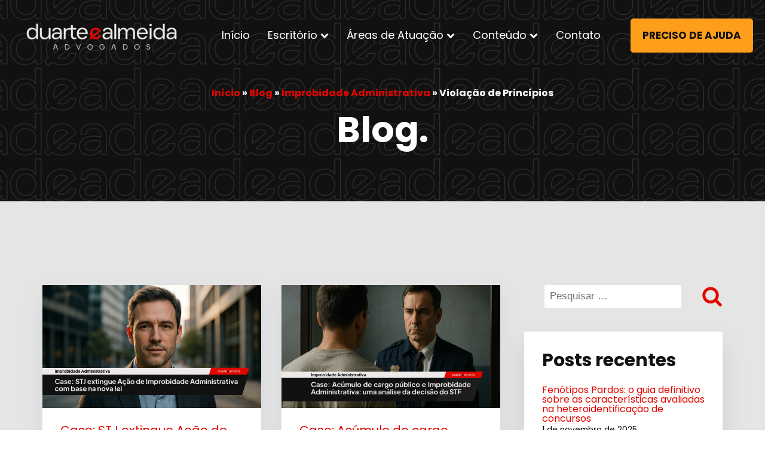

--- FILE ---
content_type: text/html; charset=UTF-8
request_url: https://duarteealmeida.adv.br/categoria/improbidade-administrativa/violacao-de-principios/
body_size: 35496
content:
<!DOCTYPE html>
<html lang="pt-BR" prefix="og: https://ogp.me/ns#" >
<head><meta charset="UTF-8"><script>if(navigator.userAgent.match(/MSIE|Internet Explorer/i)||navigator.userAgent.match(/Trident\/7\..*?rv:11/i)){var href=document.location.href;if(!href.match(/[?&]nowprocket/)){if(href.indexOf("?")==-1){if(href.indexOf("#")==-1){document.location.href=href+"?nowprocket=1"}else{document.location.href=href.replace("#","?nowprocket=1#")}}else{if(href.indexOf("#")==-1){document.location.href=href+"&nowprocket=1"}else{document.location.href=href.replace("#","&nowprocket=1#")}}}}</script><script>(()=>{class RocketLazyLoadScripts{constructor(){this.v="2.0.4",this.userEvents=["keydown","keyup","mousedown","mouseup","mousemove","mouseover","mouseout","touchmove","touchstart","touchend","touchcancel","wheel","click","dblclick","input"],this.attributeEvents=["onblur","onclick","oncontextmenu","ondblclick","onfocus","onmousedown","onmouseenter","onmouseleave","onmousemove","onmouseout","onmouseover","onmouseup","onmousewheel","onscroll","onsubmit"]}async t(){this.i(),this.o(),/iP(ad|hone)/.test(navigator.userAgent)&&this.h(),this.u(),this.l(this),this.m(),this.k(this),this.p(this),this._(),await Promise.all([this.R(),this.L()]),this.lastBreath=Date.now(),this.S(this),this.P(),this.D(),this.O(),this.M(),await this.C(this.delayedScripts.normal),await this.C(this.delayedScripts.defer),await this.C(this.delayedScripts.async),await this.T(),await this.F(),await this.j(),await this.A(),window.dispatchEvent(new Event("rocket-allScriptsLoaded")),this.everythingLoaded=!0,this.lastTouchEnd&&await new Promise(t=>setTimeout(t,500-Date.now()+this.lastTouchEnd)),this.I(),this.H(),this.U(),this.W()}i(){this.CSPIssue=sessionStorage.getItem("rocketCSPIssue"),document.addEventListener("securitypolicyviolation",t=>{this.CSPIssue||"script-src-elem"!==t.violatedDirective||"data"!==t.blockedURI||(this.CSPIssue=!0,sessionStorage.setItem("rocketCSPIssue",!0))},{isRocket:!0})}o(){window.addEventListener("pageshow",t=>{this.persisted=t.persisted,this.realWindowLoadedFired=!0},{isRocket:!0}),window.addEventListener("pagehide",()=>{this.onFirstUserAction=null},{isRocket:!0})}h(){let t;function e(e){t=e}window.addEventListener("touchstart",e,{isRocket:!0}),window.addEventListener("touchend",function i(o){o.changedTouches[0]&&t.changedTouches[0]&&Math.abs(o.changedTouches[0].pageX-t.changedTouches[0].pageX)<10&&Math.abs(o.changedTouches[0].pageY-t.changedTouches[0].pageY)<10&&o.timeStamp-t.timeStamp<200&&(window.removeEventListener("touchstart",e,{isRocket:!0}),window.removeEventListener("touchend",i,{isRocket:!0}),"INPUT"===o.target.tagName&&"text"===o.target.type||(o.target.dispatchEvent(new TouchEvent("touchend",{target:o.target,bubbles:!0})),o.target.dispatchEvent(new MouseEvent("mouseover",{target:o.target,bubbles:!0})),o.target.dispatchEvent(new PointerEvent("click",{target:o.target,bubbles:!0,cancelable:!0,detail:1,clientX:o.changedTouches[0].clientX,clientY:o.changedTouches[0].clientY})),event.preventDefault()))},{isRocket:!0})}q(t){this.userActionTriggered||("mousemove"!==t.type||this.firstMousemoveIgnored?"keyup"===t.type||"mouseover"===t.type||"mouseout"===t.type||(this.userActionTriggered=!0,this.onFirstUserAction&&this.onFirstUserAction()):this.firstMousemoveIgnored=!0),"click"===t.type&&t.preventDefault(),t.stopPropagation(),t.stopImmediatePropagation(),"touchstart"===this.lastEvent&&"touchend"===t.type&&(this.lastTouchEnd=Date.now()),"click"===t.type&&(this.lastTouchEnd=0),this.lastEvent=t.type,t.composedPath&&t.composedPath()[0].getRootNode()instanceof ShadowRoot&&(t.rocketTarget=t.composedPath()[0]),this.savedUserEvents.push(t)}u(){this.savedUserEvents=[],this.userEventHandler=this.q.bind(this),this.userEvents.forEach(t=>window.addEventListener(t,this.userEventHandler,{passive:!1,isRocket:!0})),document.addEventListener("visibilitychange",this.userEventHandler,{isRocket:!0})}U(){this.userEvents.forEach(t=>window.removeEventListener(t,this.userEventHandler,{passive:!1,isRocket:!0})),document.removeEventListener("visibilitychange",this.userEventHandler,{isRocket:!0}),this.savedUserEvents.forEach(t=>{(t.rocketTarget||t.target).dispatchEvent(new window[t.constructor.name](t.type,t))})}m(){const t="return false",e=Array.from(this.attributeEvents,t=>"data-rocket-"+t),i="["+this.attributeEvents.join("],[")+"]",o="[data-rocket-"+this.attributeEvents.join("],[data-rocket-")+"]",s=(e,i,o)=>{o&&o!==t&&(e.setAttribute("data-rocket-"+i,o),e["rocket"+i]=new Function("event",o),e.setAttribute(i,t))};new MutationObserver(t=>{for(const n of t)"attributes"===n.type&&(n.attributeName.startsWith("data-rocket-")||this.everythingLoaded?n.attributeName.startsWith("data-rocket-")&&this.everythingLoaded&&this.N(n.target,n.attributeName.substring(12)):s(n.target,n.attributeName,n.target.getAttribute(n.attributeName))),"childList"===n.type&&n.addedNodes.forEach(t=>{if(t.nodeType===Node.ELEMENT_NODE)if(this.everythingLoaded)for(const i of[t,...t.querySelectorAll(o)])for(const t of i.getAttributeNames())e.includes(t)&&this.N(i,t.substring(12));else for(const e of[t,...t.querySelectorAll(i)])for(const t of e.getAttributeNames())this.attributeEvents.includes(t)&&s(e,t,e.getAttribute(t))})}).observe(document,{subtree:!0,childList:!0,attributeFilter:[...this.attributeEvents,...e]})}I(){this.attributeEvents.forEach(t=>{document.querySelectorAll("[data-rocket-"+t+"]").forEach(e=>{this.N(e,t)})})}N(t,e){const i=t.getAttribute("data-rocket-"+e);i&&(t.setAttribute(e,i),t.removeAttribute("data-rocket-"+e))}k(t){Object.defineProperty(HTMLElement.prototype,"onclick",{get(){return this.rocketonclick||null},set(e){this.rocketonclick=e,this.setAttribute(t.everythingLoaded?"onclick":"data-rocket-onclick","this.rocketonclick(event)")}})}S(t){function e(e,i){let o=e[i];e[i]=null,Object.defineProperty(e,i,{get:()=>o,set(s){t.everythingLoaded?o=s:e["rocket"+i]=o=s}})}e(document,"onreadystatechange"),e(window,"onload"),e(window,"onpageshow");try{Object.defineProperty(document,"readyState",{get:()=>t.rocketReadyState,set(e){t.rocketReadyState=e},configurable:!0}),document.readyState="loading"}catch(t){console.log("WPRocket DJE readyState conflict, bypassing")}}l(t){this.originalAddEventListener=EventTarget.prototype.addEventListener,this.originalRemoveEventListener=EventTarget.prototype.removeEventListener,this.savedEventListeners=[],EventTarget.prototype.addEventListener=function(e,i,o){o&&o.isRocket||!t.B(e,this)&&!t.userEvents.includes(e)||t.B(e,this)&&!t.userActionTriggered||e.startsWith("rocket-")||t.everythingLoaded?t.originalAddEventListener.call(this,e,i,o):(t.savedEventListeners.push({target:this,remove:!1,type:e,func:i,options:o}),"mouseenter"!==e&&"mouseleave"!==e||t.originalAddEventListener.call(this,e,t.savedUserEvents.push,o))},EventTarget.prototype.removeEventListener=function(e,i,o){o&&o.isRocket||!t.B(e,this)&&!t.userEvents.includes(e)||t.B(e,this)&&!t.userActionTriggered||e.startsWith("rocket-")||t.everythingLoaded?t.originalRemoveEventListener.call(this,e,i,o):t.savedEventListeners.push({target:this,remove:!0,type:e,func:i,options:o})}}J(t,e){this.savedEventListeners=this.savedEventListeners.filter(i=>{let o=i.type,s=i.target||window;return e!==o||t!==s||(this.B(o,s)&&(i.type="rocket-"+o),this.$(i),!1)})}H(){EventTarget.prototype.addEventListener=this.originalAddEventListener,EventTarget.prototype.removeEventListener=this.originalRemoveEventListener,this.savedEventListeners.forEach(t=>this.$(t))}$(t){t.remove?this.originalRemoveEventListener.call(t.target,t.type,t.func,t.options):this.originalAddEventListener.call(t.target,t.type,t.func,t.options)}p(t){let e;function i(e){return t.everythingLoaded?e:e.split(" ").map(t=>"load"===t||t.startsWith("load.")?"rocket-jquery-load":t).join(" ")}function o(o){function s(e){const s=o.fn[e];o.fn[e]=o.fn.init.prototype[e]=function(){return this[0]===window&&t.userActionTriggered&&("string"==typeof arguments[0]||arguments[0]instanceof String?arguments[0]=i(arguments[0]):"object"==typeof arguments[0]&&Object.keys(arguments[0]).forEach(t=>{const e=arguments[0][t];delete arguments[0][t],arguments[0][i(t)]=e})),s.apply(this,arguments),this}}if(o&&o.fn&&!t.allJQueries.includes(o)){const e={DOMContentLoaded:[],"rocket-DOMContentLoaded":[]};for(const t in e)document.addEventListener(t,()=>{e[t].forEach(t=>t())},{isRocket:!0});o.fn.ready=o.fn.init.prototype.ready=function(i){function s(){parseInt(o.fn.jquery)>2?setTimeout(()=>i.bind(document)(o)):i.bind(document)(o)}return"function"==typeof i&&(t.realDomReadyFired?!t.userActionTriggered||t.fauxDomReadyFired?s():e["rocket-DOMContentLoaded"].push(s):e.DOMContentLoaded.push(s)),o([])},s("on"),s("one"),s("off"),t.allJQueries.push(o)}e=o}t.allJQueries=[],o(window.jQuery),Object.defineProperty(window,"jQuery",{get:()=>e,set(t){o(t)}})}P(){const t=new Map;document.write=document.writeln=function(e){const i=document.currentScript,o=document.createRange(),s=i.parentElement;let n=t.get(i);void 0===n&&(n=i.nextSibling,t.set(i,n));const c=document.createDocumentFragment();o.setStart(c,0),c.appendChild(o.createContextualFragment(e)),s.insertBefore(c,n)}}async R(){return new Promise(t=>{this.userActionTriggered?t():this.onFirstUserAction=t})}async L(){return new Promise(t=>{document.addEventListener("DOMContentLoaded",()=>{this.realDomReadyFired=!0,t()},{isRocket:!0})})}async j(){return this.realWindowLoadedFired?Promise.resolve():new Promise(t=>{window.addEventListener("load",t,{isRocket:!0})})}M(){this.pendingScripts=[];this.scriptsMutationObserver=new MutationObserver(t=>{for(const e of t)e.addedNodes.forEach(t=>{"SCRIPT"!==t.tagName||t.noModule||t.isWPRocket||this.pendingScripts.push({script:t,promise:new Promise(e=>{const i=()=>{const i=this.pendingScripts.findIndex(e=>e.script===t);i>=0&&this.pendingScripts.splice(i,1),e()};t.addEventListener("load",i,{isRocket:!0}),t.addEventListener("error",i,{isRocket:!0}),setTimeout(i,1e3)})})})}),this.scriptsMutationObserver.observe(document,{childList:!0,subtree:!0})}async F(){await this.X(),this.pendingScripts.length?(await this.pendingScripts[0].promise,await this.F()):this.scriptsMutationObserver.disconnect()}D(){this.delayedScripts={normal:[],async:[],defer:[]},document.querySelectorAll("script[type$=rocketlazyloadscript]").forEach(t=>{t.hasAttribute("data-rocket-src")?t.hasAttribute("async")&&!1!==t.async?this.delayedScripts.async.push(t):t.hasAttribute("defer")&&!1!==t.defer||"module"===t.getAttribute("data-rocket-type")?this.delayedScripts.defer.push(t):this.delayedScripts.normal.push(t):this.delayedScripts.normal.push(t)})}async _(){await this.L();let t=[];document.querySelectorAll("script[type$=rocketlazyloadscript][data-rocket-src]").forEach(e=>{let i=e.getAttribute("data-rocket-src");if(i&&!i.startsWith("data:")){i.startsWith("//")&&(i=location.protocol+i);try{const o=new URL(i).origin;o!==location.origin&&t.push({src:o,crossOrigin:e.crossOrigin||"module"===e.getAttribute("data-rocket-type")})}catch(t){}}}),t=[...new Map(t.map(t=>[JSON.stringify(t),t])).values()],this.Y(t,"preconnect")}async G(t){if(await this.K(),!0!==t.noModule||!("noModule"in HTMLScriptElement.prototype))return new Promise(e=>{let i;function o(){(i||t).setAttribute("data-rocket-status","executed"),e()}try{if(navigator.userAgent.includes("Firefox/")||""===navigator.vendor||this.CSPIssue)i=document.createElement("script"),[...t.attributes].forEach(t=>{let e=t.nodeName;"type"!==e&&("data-rocket-type"===e&&(e="type"),"data-rocket-src"===e&&(e="src"),i.setAttribute(e,t.nodeValue))}),t.text&&(i.text=t.text),t.nonce&&(i.nonce=t.nonce),i.hasAttribute("src")?(i.addEventListener("load",o,{isRocket:!0}),i.addEventListener("error",()=>{i.setAttribute("data-rocket-status","failed-network"),e()},{isRocket:!0}),setTimeout(()=>{i.isConnected||e()},1)):(i.text=t.text,o()),i.isWPRocket=!0,t.parentNode.replaceChild(i,t);else{const i=t.getAttribute("data-rocket-type"),s=t.getAttribute("data-rocket-src");i?(t.type=i,t.removeAttribute("data-rocket-type")):t.removeAttribute("type"),t.addEventListener("load",o,{isRocket:!0}),t.addEventListener("error",i=>{this.CSPIssue&&i.target.src.startsWith("data:")?(console.log("WPRocket: CSP fallback activated"),t.removeAttribute("src"),this.G(t).then(e)):(t.setAttribute("data-rocket-status","failed-network"),e())},{isRocket:!0}),s?(t.fetchPriority="high",t.removeAttribute("data-rocket-src"),t.src=s):t.src="data:text/javascript;base64,"+window.btoa(unescape(encodeURIComponent(t.text)))}}catch(i){t.setAttribute("data-rocket-status","failed-transform"),e()}});t.setAttribute("data-rocket-status","skipped")}async C(t){const e=t.shift();return e?(e.isConnected&&await this.G(e),this.C(t)):Promise.resolve()}O(){this.Y([...this.delayedScripts.normal,...this.delayedScripts.defer,...this.delayedScripts.async],"preload")}Y(t,e){this.trash=this.trash||[];let i=!0;var o=document.createDocumentFragment();t.forEach(t=>{const s=t.getAttribute&&t.getAttribute("data-rocket-src")||t.src;if(s&&!s.startsWith("data:")){const n=document.createElement("link");n.href=s,n.rel=e,"preconnect"!==e&&(n.as="script",n.fetchPriority=i?"high":"low"),t.getAttribute&&"module"===t.getAttribute("data-rocket-type")&&(n.crossOrigin=!0),t.crossOrigin&&(n.crossOrigin=t.crossOrigin),t.integrity&&(n.integrity=t.integrity),t.nonce&&(n.nonce=t.nonce),o.appendChild(n),this.trash.push(n),i=!1}}),document.head.appendChild(o)}W(){this.trash.forEach(t=>t.remove())}async T(){try{document.readyState="interactive"}catch(t){}this.fauxDomReadyFired=!0;try{await this.K(),this.J(document,"readystatechange"),document.dispatchEvent(new Event("rocket-readystatechange")),await this.K(),document.rocketonreadystatechange&&document.rocketonreadystatechange(),await this.K(),this.J(document,"DOMContentLoaded"),document.dispatchEvent(new Event("rocket-DOMContentLoaded")),await this.K(),this.J(window,"DOMContentLoaded"),window.dispatchEvent(new Event("rocket-DOMContentLoaded"))}catch(t){console.error(t)}}async A(){try{document.readyState="complete"}catch(t){}try{await this.K(),this.J(document,"readystatechange"),document.dispatchEvent(new Event("rocket-readystatechange")),await this.K(),document.rocketonreadystatechange&&document.rocketonreadystatechange(),await this.K(),this.J(window,"load"),window.dispatchEvent(new Event("rocket-load")),await this.K(),window.rocketonload&&window.rocketonload(),await this.K(),this.allJQueries.forEach(t=>t(window).trigger("rocket-jquery-load")),await this.K(),this.J(window,"pageshow");const t=new Event("rocket-pageshow");t.persisted=this.persisted,window.dispatchEvent(t),await this.K(),window.rocketonpageshow&&window.rocketonpageshow({persisted:this.persisted})}catch(t){console.error(t)}}async K(){Date.now()-this.lastBreath>45&&(await this.X(),this.lastBreath=Date.now())}async X(){return document.hidden?new Promise(t=>setTimeout(t)):new Promise(t=>requestAnimationFrame(t))}B(t,e){return e===document&&"readystatechange"===t||(e===document&&"DOMContentLoaded"===t||(e===window&&"DOMContentLoaded"===t||(e===window&&"load"===t||e===window&&"pageshow"===t)))}static run(){(new RocketLazyLoadScripts).t()}}RocketLazyLoadScripts.run()})();</script>

<meta name="viewport" content="width=device-width, initial-scale=1.0">
<!-- WP_HEAD() START -->


	<style></style>
	
<!-- Otimização dos mecanismos de pesquisa pelo Rank Math PRO - https://rankmath.com/ -->
<title>Violação de Princípios | Duarte e Almeida Advogados</title>
<link data-rocket-prefetch href="https://fonts.googleapis.com" rel="dns-prefetch">
<link data-rocket-preload as="style" href="https://fonts.googleapis.com/css?family=Poppins%3A300%2C700%2Citalic%2Cregular%2C%7CPoppins%3A300%2C700%2Cregular%2Citalic%2C&#038;display=swap" rel="preload">
<style id="" media="print" onload="this.media=&#039;all&#039;">/* devanagari */
@font-face {
  font-family: 'Poppins';
  font-style: italic;
  font-weight: 400;
  font-display: swap;
  src: url(/fonts.gstatic.com/s/poppins/v24/pxiGyp8kv8JHgFVrJJLucXtAOvWDSHFF.woff2) format('woff2');
  unicode-range: U+0900-097F, U+1CD0-1CF9, U+200C-200D, U+20A8, U+20B9, U+20F0, U+25CC, U+A830-A839, U+A8E0-A8FF, U+11B00-11B09;
}
/* latin-ext */
@font-face {
  font-family: 'Poppins';
  font-style: italic;
  font-weight: 400;
  font-display: swap;
  src: url(/fonts.gstatic.com/s/poppins/v24/pxiGyp8kv8JHgFVrJJLufntAOvWDSHFF.woff2) format('woff2');
  unicode-range: U+0100-02BA, U+02BD-02C5, U+02C7-02CC, U+02CE-02D7, U+02DD-02FF, U+0304, U+0308, U+0329, U+1D00-1DBF, U+1E00-1E9F, U+1EF2-1EFF, U+2020, U+20A0-20AB, U+20AD-20C0, U+2113, U+2C60-2C7F, U+A720-A7FF;
}
/* latin */
@font-face {
  font-family: 'Poppins';
  font-style: italic;
  font-weight: 400;
  font-display: swap;
  src: url(/fonts.gstatic.com/s/poppins/v24/pxiGyp8kv8JHgFVrJJLucHtAOvWDSA.woff2) format('woff2');
  unicode-range: U+0000-00FF, U+0131, U+0152-0153, U+02BB-02BC, U+02C6, U+02DA, U+02DC, U+0304, U+0308, U+0329, U+2000-206F, U+20AC, U+2122, U+2191, U+2193, U+2212, U+2215, U+FEFF, U+FFFD;
}
/* devanagari */
@font-face {
  font-family: 'Poppins';
  font-style: normal;
  font-weight: 300;
  font-display: swap;
  src: url(/fonts.gstatic.com/s/poppins/v24/pxiByp8kv8JHgFVrLDz8Z11lFd2JQEl8qw.woff2) format('woff2');
  unicode-range: U+0900-097F, U+1CD0-1CF9, U+200C-200D, U+20A8, U+20B9, U+20F0, U+25CC, U+A830-A839, U+A8E0-A8FF, U+11B00-11B09;
}
/* latin-ext */
@font-face {
  font-family: 'Poppins';
  font-style: normal;
  font-weight: 300;
  font-display: swap;
  src: url(/fonts.gstatic.com/s/poppins/v24/pxiByp8kv8JHgFVrLDz8Z1JlFd2JQEl8qw.woff2) format('woff2');
  unicode-range: U+0100-02BA, U+02BD-02C5, U+02C7-02CC, U+02CE-02D7, U+02DD-02FF, U+0304, U+0308, U+0329, U+1D00-1DBF, U+1E00-1E9F, U+1EF2-1EFF, U+2020, U+20A0-20AB, U+20AD-20C0, U+2113, U+2C60-2C7F, U+A720-A7FF;
}
/* latin */
@font-face {
  font-family: 'Poppins';
  font-style: normal;
  font-weight: 300;
  font-display: swap;
  src: url(/fonts.gstatic.com/s/poppins/v24/pxiByp8kv8JHgFVrLDz8Z1xlFd2JQEk.woff2) format('woff2');
  unicode-range: U+0000-00FF, U+0131, U+0152-0153, U+02BB-02BC, U+02C6, U+02DA, U+02DC, U+0304, U+0308, U+0329, U+2000-206F, U+20AC, U+2122, U+2191, U+2193, U+2212, U+2215, U+FEFF, U+FFFD;
}
/* devanagari */
@font-face {
  font-family: 'Poppins';
  font-style: normal;
  font-weight: 400;
  font-display: swap;
  src: url(/fonts.gstatic.com/s/poppins/v24/pxiEyp8kv8JHgFVrJJbecnFHGPezSQ.woff2) format('woff2');
  unicode-range: U+0900-097F, U+1CD0-1CF9, U+200C-200D, U+20A8, U+20B9, U+20F0, U+25CC, U+A830-A839, U+A8E0-A8FF, U+11B00-11B09;
}
/* latin-ext */
@font-face {
  font-family: 'Poppins';
  font-style: normal;
  font-weight: 400;
  font-display: swap;
  src: url(/fonts.gstatic.com/s/poppins/v24/pxiEyp8kv8JHgFVrJJnecnFHGPezSQ.woff2) format('woff2');
  unicode-range: U+0100-02BA, U+02BD-02C5, U+02C7-02CC, U+02CE-02D7, U+02DD-02FF, U+0304, U+0308, U+0329, U+1D00-1DBF, U+1E00-1E9F, U+1EF2-1EFF, U+2020, U+20A0-20AB, U+20AD-20C0, U+2113, U+2C60-2C7F, U+A720-A7FF;
}
/* latin */
@font-face {
  font-family: 'Poppins';
  font-style: normal;
  font-weight: 400;
  font-display: swap;
  src: url(/fonts.gstatic.com/s/poppins/v24/pxiEyp8kv8JHgFVrJJfecnFHGPc.woff2) format('woff2');
  unicode-range: U+0000-00FF, U+0131, U+0152-0153, U+02BB-02BC, U+02C6, U+02DA, U+02DC, U+0304, U+0308, U+0329, U+2000-206F, U+20AC, U+2122, U+2191, U+2193, U+2212, U+2215, U+FEFF, U+FFFD;
}
/* devanagari */
@font-face {
  font-family: 'Poppins';
  font-style: normal;
  font-weight: 700;
  font-display: swap;
  src: url(/fonts.gstatic.com/s/poppins/v24/pxiByp8kv8JHgFVrLCz7Z11lFd2JQEl8qw.woff2) format('woff2');
  unicode-range: U+0900-097F, U+1CD0-1CF9, U+200C-200D, U+20A8, U+20B9, U+20F0, U+25CC, U+A830-A839, U+A8E0-A8FF, U+11B00-11B09;
}
/* latin-ext */
@font-face {
  font-family: 'Poppins';
  font-style: normal;
  font-weight: 700;
  font-display: swap;
  src: url(/fonts.gstatic.com/s/poppins/v24/pxiByp8kv8JHgFVrLCz7Z1JlFd2JQEl8qw.woff2) format('woff2');
  unicode-range: U+0100-02BA, U+02BD-02C5, U+02C7-02CC, U+02CE-02D7, U+02DD-02FF, U+0304, U+0308, U+0329, U+1D00-1DBF, U+1E00-1E9F, U+1EF2-1EFF, U+2020, U+20A0-20AB, U+20AD-20C0, U+2113, U+2C60-2C7F, U+A720-A7FF;
}
/* latin */
@font-face {
  font-family: 'Poppins';
  font-style: normal;
  font-weight: 700;
  font-display: swap;
  src: url(/fonts.gstatic.com/s/poppins/v24/pxiByp8kv8JHgFVrLCz7Z1xlFd2JQEk.woff2) format('woff2');
  unicode-range: U+0000-00FF, U+0131, U+0152-0153, U+02BB-02BC, U+02C6, U+02DA, U+02DC, U+0304, U+0308, U+0329, U+2000-206F, U+20AC, U+2122, U+2191, U+2193, U+2212, U+2215, U+FEFF, U+FFFD;
}
</style>
<style id="wpr-usedcss">@font-face{font-family:Poppins;font-style:normal;font-weight:300;font-display:swap;src:url(https://duarteealmeida.adv.br/fonts.gstatic.com/s/poppins/v23/pxiByp8kv8JHgFVrLDz8Z1xlFQ.woff2) format('woff2');unicode-range:U+0000-00FF,U+0131,U+0152-0153,U+02BB-02BC,U+02C6,U+02DA,U+02DC,U+0304,U+0308,U+0329,U+2000-206F,U+20AC,U+2122,U+2191,U+2193,U+2212,U+2215,U+FEFF,U+FFFD}@font-face{font-family:Poppins;font-style:normal;font-weight:400;font-display:swap;src:url(https://duarteealmeida.adv.br/fonts.gstatic.com/s/poppins/v23/pxiEyp8kv8JHgFVrJJfecg.woff2) format('woff2');unicode-range:U+0000-00FF,U+0131,U+0152-0153,U+02BB-02BC,U+02C6,U+02DA,U+02DC,U+0304,U+0308,U+0329,U+2000-206F,U+20AC,U+2122,U+2191,U+2193,U+2212,U+2215,U+FEFF,U+FFFD}@font-face{font-family:Poppins;font-style:normal;font-weight:700;font-display:swap;src:url(https://duarteealmeida.adv.br/fonts.gstatic.com/s/poppins/v23/pxiByp8kv8JHgFVrLCz7Z1xlFQ.woff2) format('woff2');unicode-range:U+0000-00FF,U+0131,U+0152-0153,U+02BB-02BC,U+02C6,U+02DA,U+02DC,U+0304,U+0308,U+0329,U+2000-206F,U+20AC,U+2122,U+2191,U+2193,U+2212,U+2215,U+FEFF,U+FFFD}img:is([sizes=auto i],[sizes^="auto," i]){contain-intrinsic-size:3000px 1500px}:root{--wp-admin-theme-color:#007cba;--wp-admin-theme-color--rgb:0,124,186;--wp-admin-theme-color-darker-10:#006ba1;--wp-admin-theme-color-darker-10--rgb:0,107,161;--wp-admin-theme-color-darker-20:#005a87;--wp-admin-theme-color-darker-20--rgb:0,90,135;--wp-admin-border-width-focus:2px;--wp-block-synced-color:#7a00df;--wp-block-synced-color--rgb:122,0,223;--wp-bound-block-color:var(--wp-block-synced-color)}@media (min-resolution:192dpi){:root{--wp-admin-border-width-focus:1.5px}}:root{--wp--preset--font-size--normal:16px;--wp--preset--font-size--huge:42px}.screen-reader-text{border:0;clip-path:inset(50%);height:1px;margin:-1px;overflow:hidden;padding:0;position:absolute;width:1px;word-wrap:normal!important}.screen-reader-text:focus{background-color:#ddd;clip-path:none;color:#444;display:block;font-size:1em;height:auto;left:5px;line-height:normal;padding:15px 23px 14px;text-decoration:none;top:5px;width:auto;z-index:100000}html :where(.has-border-color){border-style:solid}html :where([style*=border-top-color]){border-top-style:solid}html :where([style*=border-right-color]){border-right-style:solid}html :where([style*=border-bottom-color]){border-bottom-style:solid}html :where([style*=border-left-color]){border-left-style:solid}html :where([style*=border-width]){border-style:solid}html :where([style*=border-top-width]){border-top-style:solid}html :where([style*=border-right-width]){border-right-style:solid}html :where([style*=border-bottom-width]){border-bottom-style:solid}html :where([style*=border-left-width]){border-left-style:solid}html :where(img[class*=wp-image-]){height:auto;max-width:100%}:where(figure){margin:0 0 1em}html :where(.is-position-sticky){--wp-admin--admin-bar--position-offset:var(--wp-admin--admin-bar--height,0px)}@media screen and (max-width:600px){html :where(.is-position-sticky){--wp-admin--admin-bar--position-offset:0px}}:root{--wp--preset--aspect-ratio--square:1;--wp--preset--aspect-ratio--4-3:4/3;--wp--preset--aspect-ratio--3-4:3/4;--wp--preset--aspect-ratio--3-2:3/2;--wp--preset--aspect-ratio--2-3:2/3;--wp--preset--aspect-ratio--16-9:16/9;--wp--preset--aspect-ratio--9-16:9/16;--wp--preset--color--black:#000000;--wp--preset--color--cyan-bluish-gray:#abb8c3;--wp--preset--color--white:#ffffff;--wp--preset--color--pale-pink:#f78da7;--wp--preset--color--vivid-red:#cf2e2e;--wp--preset--color--luminous-vivid-orange:#ff6900;--wp--preset--color--luminous-vivid-amber:#fcb900;--wp--preset--color--light-green-cyan:#7bdcb5;--wp--preset--color--vivid-green-cyan:#00d084;--wp--preset--color--pale-cyan-blue:#8ed1fc;--wp--preset--color--vivid-cyan-blue:#0693e3;--wp--preset--color--vivid-purple:#9b51e0;--wp--preset--color--base:#ffffff;--wp--preset--color--contrast:#000000;--wp--preset--color--primary:#9DFF20;--wp--preset--color--secondary:#345C00;--wp--preset--color--tertiary:#F6F6F6;--wp--preset--gradient--vivid-cyan-blue-to-vivid-purple:linear-gradient(135deg,rgba(6, 147, 227, 1) 0%,rgb(155, 81, 224) 100%);--wp--preset--gradient--light-green-cyan-to-vivid-green-cyan:linear-gradient(135deg,rgb(122, 220, 180) 0%,rgb(0, 208, 130) 100%);--wp--preset--gradient--luminous-vivid-amber-to-luminous-vivid-orange:linear-gradient(135deg,rgba(252, 185, 0, 1) 0%,rgba(255, 105, 0, 1) 100%);--wp--preset--gradient--luminous-vivid-orange-to-vivid-red:linear-gradient(135deg,rgba(255, 105, 0, 1) 0%,rgb(207, 46, 46) 100%);--wp--preset--gradient--very-light-gray-to-cyan-bluish-gray:linear-gradient(135deg,rgb(238, 238, 238) 0%,rgb(169, 184, 195) 100%);--wp--preset--gradient--cool-to-warm-spectrum:linear-gradient(135deg,rgb(74, 234, 220) 0%,rgb(151, 120, 209) 20%,rgb(207, 42, 186) 40%,rgb(238, 44, 130) 60%,rgb(251, 105, 98) 80%,rgb(254, 248, 76) 100%);--wp--preset--gradient--blush-light-purple:linear-gradient(135deg,rgb(255, 206, 236) 0%,rgb(152, 150, 240) 100%);--wp--preset--gradient--blush-bordeaux:linear-gradient(135deg,rgb(254, 205, 165) 0%,rgb(254, 45, 45) 50%,rgb(107, 0, 62) 100%);--wp--preset--gradient--luminous-dusk:linear-gradient(135deg,rgb(255, 203, 112) 0%,rgb(199, 81, 192) 50%,rgb(65, 88, 208) 100%);--wp--preset--gradient--pale-ocean:linear-gradient(135deg,rgb(255, 245, 203) 0%,rgb(182, 227, 212) 50%,rgb(51, 167, 181) 100%);--wp--preset--gradient--electric-grass:linear-gradient(135deg,rgb(202, 248, 128) 0%,rgb(113, 206, 126) 100%);--wp--preset--gradient--midnight:linear-gradient(135deg,rgb(2, 3, 129) 0%,rgb(40, 116, 252) 100%);--wp--preset--font-size--small:clamp(0.875rem, 0.875rem + ((1vw - 0.2rem) * 0.227), 1rem);--wp--preset--font-size--medium:clamp(1rem, 1rem + ((1vw - 0.2rem) * 0.227), 1.125rem);--wp--preset--font-size--large:clamp(1.75rem, 1.75rem + ((1vw - 0.2rem) * 0.227), 1.875rem);--wp--preset--font-size--x-large:2.25rem;--wp--preset--font-size--xx-large:clamp(4rem, 4rem + ((1vw - 0.2rem) * 10.909), 10rem);--wp--preset--font-family--dm-sans:"DM Sans",sans-serif;--wp--preset--font-family--ibm-plex-mono:'IBM Plex Mono',monospace;--wp--preset--font-family--inter:"Inter",sans-serif;--wp--preset--font-family--system-font:-apple-system,BlinkMacSystemFont,"Segoe UI",Roboto,Oxygen-Sans,Ubuntu,Cantarell,"Helvetica Neue",sans-serif;--wp--preset--font-family--source-serif-pro:"Source Serif Pro",serif;--wp--preset--spacing--20:0.44rem;--wp--preset--spacing--30:clamp(1.5rem, 5vw, 2rem);--wp--preset--spacing--40:clamp(1.8rem, 1.8rem + ((1vw - 0.48rem) * 2.885), 3rem);--wp--preset--spacing--50:clamp(2.5rem, 8vw, 4.5rem);--wp--preset--spacing--60:clamp(3.75rem, 10vw, 7rem);--wp--preset--spacing--70:clamp(5rem, 5.25rem + ((1vw - 0.48rem) * 9.096), 8rem);--wp--preset--spacing--80:clamp(7rem, 14vw, 11rem);--wp--preset--shadow--natural:6px 6px 9px rgba(0, 0, 0, .2);--wp--preset--shadow--deep:12px 12px 50px rgba(0, 0, 0, .4);--wp--preset--shadow--sharp:6px 6px 0px rgba(0, 0, 0, .2);--wp--preset--shadow--outlined:6px 6px 0px -3px rgba(255, 255, 255, 1),6px 6px rgba(0, 0, 0, 1);--wp--preset--shadow--crisp:6px 6px 0px rgba(0, 0, 0, 1)}:root :where(.is-layout-flow)>:first-child{margin-block-start:0}:root :where(.is-layout-flow)>:last-child{margin-block-end:0}:root :where(.is-layout-flow)>*{margin-block-start:1.5rem;margin-block-end:0}:root :where(.is-layout-constrained)>:first-child{margin-block-start:0}:root :where(.is-layout-constrained)>:last-child{margin-block-end:0}:root :where(.is-layout-constrained)>*{margin-block-start:1.5rem;margin-block-end:0}:root :where(.is-layout-flex){gap:1.5rem}:root :where(.is-layout-grid){gap:1.5rem}[data-aos][data-aos][data-aos-duration="150"],body[data-aos-duration="150"] [data-aos]{transition-duration:.15s}[data-aos][data-aos][data-aos-delay="150"],body[data-aos-delay="150"] [data-aos]{transition-delay:0}[data-aos][data-aos][data-aos-delay="150"].aos-animate,body[data-aos-delay="150"] [data-aos].aos-animate{transition-delay:.15s}[data-aos][data-aos][data-aos-duration="300"],body[data-aos-duration="300"] [data-aos]{transition-duration:.3s}[data-aos][data-aos][data-aos-delay="300"],body[data-aos-delay="300"] [data-aos]{transition-delay:0}[data-aos][data-aos][data-aos-delay="300"].aos-animate,body[data-aos-delay="300"] [data-aos].aos-animate{transition-delay:.3s}[data-aos][data-aos][data-aos-duration="400"],body[data-aos-duration="400"] [data-aos]{transition-duration:.4s}[data-aos][data-aos][data-aos-delay="400"],body[data-aos-delay="400"] [data-aos]{transition-delay:0}[data-aos][data-aos][data-aos-delay="400"].aos-animate,body[data-aos-delay="400"] [data-aos].aos-animate{transition-delay:.4s}[data-aos][data-aos][data-aos-duration="800"],body[data-aos-duration="800"] [data-aos]{transition-duration:.8s}[data-aos][data-aos][data-aos-delay="800"],body[data-aos-delay="800"] [data-aos]{transition-delay:0}[data-aos][data-aos][data-aos-delay="800"].aos-animate,body[data-aos-delay="800"] [data-aos].aos-animate{transition-delay:.8s}[data-aos][data-aos][data-aos-duration="1000"],body[data-aos-duration="1000"] [data-aos]{transition-duration:1s}[data-aos][data-aos][data-aos-delay="1000"],body[data-aos-delay="1000"] [data-aos]{transition-delay:0}[data-aos][data-aos][data-aos-delay="1000"].aos-animate,body[data-aos-delay="1000"] [data-aos].aos-animate{transition-delay:1s}[data-aos][data-aos][data-aos-duration="1200"],body[data-aos-duration="1200"] [data-aos]{transition-duration:1.2s}[data-aos][data-aos][data-aos-delay="1200"],body[data-aos-delay="1200"] [data-aos]{transition-delay:0}[data-aos][data-aos][data-aos-delay="1200"].aos-animate,body[data-aos-delay="1200"] [data-aos].aos-animate{transition-delay:1.2s}[data-aos][data-aos][data-aos-easing=ease],body[data-aos-easing=ease] [data-aos]{transition-timing-function:ease}[data-aos^=fade][data-aos^=fade]{opacity:0;transition-property:opacity,transform}[data-aos^=fade][data-aos^=fade].aos-animate{opacity:1;transform:translateZ(0)}[data-aos=fade-up]{transform:translate3d(0,100px,0)}[data-aos=fade-right]{transform:translate3d(-100px,0,0)}button,input{overflow:visible}progress{display:inline-block}progress{vertical-align:baseline}[type=checkbox],[type=radio],legend{box-sizing:border-box;padding:0}html{line-height:1.15;-ms-text-size-adjust:100%;-webkit-text-size-adjust:100%}body,h1,h2,h3,h4{margin:0}footer,header,nav,section{display:block}a{background-color:transparent;-webkit-text-decoration-skip:objects}b{font-weight:bolder}img{border-style:none}svg:not(:root){overflow:hidden}button,input,optgroup,select,textarea{font-size:100%;line-height:1.15;margin:0}button,select{text-transform:none}[type=submit],button,html [type=button]{-webkit-appearance:button}[type=button]::-moz-focus-inner,[type=submit]::-moz-focus-inner,button::-moz-focus-inner{border-style:none;padding:0}[type=button]:-moz-focusring,[type=submit]:-moz-focusring,button:-moz-focusring{outline:ButtonText dotted 1px}fieldset{padding:.35em .75em .625em}legend{color:inherit;display:table;max-width:100%;white-space:normal}textarea{overflow:auto}[type=number]::-webkit-inner-spin-button,[type=number]::-webkit-outer-spin-button{height:auto}[type=search]{-webkit-appearance:textfield;outline-offset:-2px}[type=search]::-webkit-search-cancel-button,[type=search]::-webkit-search-decoration{-webkit-appearance:none}::-webkit-file-upload-button{-webkit-appearance:button;font:inherit}[hidden],template{display:none}html{box-sizing:border-box}body{font-size:16px;color:#404040}body.oxygen-aos-enabled{overflow-x:hidden}*,::after,::before{box-sizing:inherit}.ct-section-inner-wrap{margin-left:auto;margin-right:auto;height:100%;min-height:inherit}div.ct-fancy-icon{display:inline-flex;border-radius:50%}.ct-fancy-icon>svg{fill:currentColor}@keyframes oxy_sticky_header_fadein{0%{opacity:0}100%{opacity:1}}.oxy-sticky-header-fade-in{animation-name:oxy_sticky_header_fadein;animation-duration:.5s;animation-iteration-count:1}.oxy-header-wrapper{position:relative}.oxy-header-row{width:100%;display:block}.oxy-header-container{height:100%;margin-left:auto;margin-right:auto;display:flex;flex-wrap:nowrap;justify-content:flex-start;align-items:stretch}.oxy-header-center,.oxy-header-left,.oxy-header-right{display:flex;align-items:center}.oxy-header .oxygen-only-show-in-overlay{display:none}.oxy-header-left{justify-content:flex-start}.oxy-header-center{flex-grow:1;justify-content:center}.oxy-header-right{justify-content:flex-end}.oxy-nav-menu-prevent-overflow{overflow:hidden;height:100%}.oxy-social-icons{display:flex;flex-wrap:wrap;align-items:flex-start;justify-content:flex-start}.oxy-social-icons a{line-height:1;width:1em;height:1em;display:flex;align-items:center;justify-content:center;text-decoration:none}.oxy-social-icons a svg{stroke-width:0;stroke:currentColor;fill:currentColor}.oxy-search-form input{padding:.5em;border-radius:0;border:1px solid #000}.oxy-search-form input[type=submit]{padding:calc(.5em + 1px) 1em;background-color:#000;color:#fff;cursor:pointer;border:none}.oxy-search-form label.screen-reader-text{display:none}[data-aos][data-aos=""]{transition-duration:0s!important}#rodape>.ct-section-inner-wrap{padding-top:40px;padding-right:0;padding-bottom:0;padding-left:0}#rodape{-webkit-font-smoothing:antialiased;-moz-osx-font-smoothing:grayscale;background-color:rgba(0,0,0,.9)}#div_block-22-225{width:38%}#div_block-62-11{display:flex;text-align:left;flex-direction:row;align-items:center;margin-top:20px}#div_block-113-11{display:flex;text-align:left;flex-direction:row;align-items:center;margin-top:20px}#div_block-124-11{display:flex;text-align:left;flex-direction:row;align-items:center;margin-top:20px}#div_block-129-11{display:flex;text-align:left;flex-direction:row;align-items:center;margin-top:20px}#div_block-271-11{display:flex;text-align:left;flex-direction:row;align-items:center;margin-top:20px}#div_block-275-11{display:flex;text-align:left;flex-direction:row;align-items:center;margin-top:20px}#div_block-26-225{width:17%}#div_block-33-225{width:22%}#div_block-40-225{width:23%}#div_block-47-225{width:100%;flex-direction:row;display:flex;align-items:center;padding-left:20px;padding-right:20px;justify-content:space-between;text-align:justify}#div_block-89-11{display:flex;width:30%;flex-direction:row}#div_block-52-225{width:100%;flex-direction:row;display:flex;align-items:center;padding-left:20px;padding-right:20px;padding-top:10px;padding-bottom:10px;border-top-color:rgba(255,255,255,.1);border-top-width:1px;border-top-style:solid}#div_block-55-225{flex-direction:row;display:flex;align-items:center;margin-left:auto;justify-content:center;text-align:center}@media (max-width:991px){#div_block-22-225{padding-right:20px}#div_block-89-11{width:50%}#new_columns-21-225>.ct-div-block{width:50%!important}}@media (max-width:767px){#rodape>.ct-section-inner-wrap{padding-top:20px}#div_block-47-225{flex-direction:column;display:flex;align-items:center;justify-content:center;text-align:center;margin-bottom:24px}#div_block-89-11{width:75%}#div_block-52-225{flex-direction:column;display:flex;align-items:center;justify-content:center;text-align:center}#div_block-55-225{margin-left:-18auto}}#new_columns-21-225{padding-bottom:20px;border-bottom-style:solid;border-bottom-width:1px;border-bottom-color:rgba(255,255,255,.1)}#text_block-24-225{line-height:1.6;-webkit-font-smoothing:antialiased;-moz-osx-font-smoothing:grayscale}#text_block-115-11{line-height:1.6;-webkit-font-smoothing:antialiased;-moz-osx-font-smoothing:grayscale}#text_block-126-11{line-height:1.6;-webkit-font-smoothing:antialiased;-moz-osx-font-smoothing:grayscale}#text_block-84-11{margin-top:12px;margin-bottom:28px;line-height:1.6;-webkit-font-smoothing:antialiased;-moz-osx-font-smoothing:grayscale}#text_block-85-11{font-size:14px;line-height:1.6;-webkit-font-smoothing:antialiased;-moz-osx-font-smoothing:grayscale;font-weight:300;color:#fff;margin-right:20px}#text_block-131-11{line-height:1.6;-webkit-font-smoothing:antialiased;-moz-osx-font-smoothing:grayscale}#link_text-273-11{line-height:1.6;-webkit-font-smoothing:antialiased;-moz-osx-font-smoothing:grayscale}#link_text-277-11{line-height:1.6;-webkit-font-smoothing:antialiased;-moz-osx-font-smoothing:grayscale}#link_text-56-225:hover{color:#fff}#link-58-11{display:flex}@media (max-width:991px){#link-247-11{width:75%}#link-58-11{width:75%}#link_button-261-11{display:block}#_header-251-11{z-index:1;left:0;right:0}}@media (max-width:479px){#div_block-26-225{flex-direction:column;display:flex;align-items:center;text-align:center}#div_block-33-225{flex-direction:column;display:flex;align-items:center;text-align:center}#div_block-40-225{flex-direction:column;display:flex;align-items:center;text-align:center}#div_block-47-225{text-align:center;margin-bottom:0;padding-top:10px;padding-bottom:10px}#div_block-89-11{display:flex;width:100%;flex-direction:column;text-align:left;align-items:center}#div_block-52-225{padding-top:0;padding-bottom:0}#div_block-55-225{flex-direction:column;display:flex;margin-left:0auto;margin-top:10px;margin-bottom:10px}#new_columns-21-225>.ct-div-block{width:100%!important}#new_columns-21-225{flex-direction:column}#link_text-25-225{align-self:center}#link-247-11{align-self:center;text-align:center;display:flex}#link-58-11{align-self:center}#link_button-261-11{display:none}}#image-248-11{background-image:var(--wpr-bg-aa5025d2-b07a-4113-869b-38bf486d994a);width:100%;height:100%}#image-60-11{background-image:var(--wpr-bg-412825f3-1b9d-46e9-ad62-d93e1e9ff578);max-width:100%}#_header-251-11.oxy-header.oxy-overlay-header{position:absolute;left:0;right:0;z-index:20}#_header-251-11.oxy-header.oxy-overlay-header:not(.oxy-sticky-header-active),#_header-251-11.oxy-header.oxy-overlay-header:not(.oxy-sticky-header-active) .oxy-header-row{background-color:initial!important}#_header-251-11.oxy-header.oxy-overlay-header .oxygen-only-show-in-overlay{display:block}#_header-251-11.oxy-header-wrapper.oxy-header.oxy-sticky-header.oxy-sticky-header-active{position:fixed;top:0;left:0;right:0;z-index:2147483640;background-color:rgba(0,0,0,.9);box-shadow:0 0 10px rgba(0,0,0,.3)}#_header_row-252-11.oxy-header-row .oxy-header-container{max-width:1280px}#_header_row-252-11{margin-top:15px;margin-bottom:15px;padding-bottom:0}#_social_icons-110-11.oxy-social-icons{flex-direction:row;margin-right:-8px;margin-bottom:-8px}#_social_icons-110-11.oxy-social-icons a{font-size:32px;margin-right:8px;margin-bottom:8px;border-radius:0}#_social_icons-110-11.oxy-social-icons a:hover{background-color:#e10600}#_social_icons-110-11.oxy-social-icons a svg{width:.5em;height:.5em;color:#e10600}#_social_icons-110-11.oxy-social-icons a:hover svg{color:#fff}.oxy-pro-menu-list{display:flex;padding:0;margin:0;align-items:center}.oxy-pro-menu .oxy-pro-menu-list .menu-item{list-style-type:none;display:flex;flex-direction:column;width:100%;transition-property:background-color,color,border-color}.oxy-pro-menu-list>.menu-item{white-space:nowrap}.oxy-pro-menu .oxy-pro-menu-list .menu-item a{text-decoration:none;border-style:solid;border-width:0;transition-timing-function:ease-in-out;transition-property:background-color,color,border-color;border-color:transparent}.oxy-pro-menu .oxy-pro-menu-list li.menu-item:hover>a{border-color:currentColor}.oxy-pro-menu .menu-item,.oxy-pro-menu .sub-menu{position:relative}.oxy-pro-menu .menu-item .sub-menu{padding:0;flex-direction:column;white-space:nowrap;display:flex;visibility:hidden;position:absolute;z-index:9999999;top:100%;transition-property:opacity,transform,visibility}.oxy-pro-menu-off-canvas .sub-menu:before,.oxy-pro-menu-open .sub-menu:before{display:none}.oxy-pro-menu .menu-item .sub-menu.aos-animate{visibility:visible}.oxy-pro-menu .sub-menu .sub-menu{left:100%;top:0}.oxy-pro-menu .sub-menu.sub-menu-left{right:0;left:auto!important;margin-right:100%}.oxy-pro-menu-list>.menu-item>.sub-menu.sub-menu-left{margin-right:0}.oxy-pro-menu .sub-menu li.menu-item{flex-direction:column}.oxy-pro-menu-mobile-close-icon,.oxy-pro-menu-mobile-open-icon{display:none;cursor:pointer;align-items:center}.oxy-pro-menu-off-canvas .oxy-pro-menu-mobile-close-icon,.oxy-pro-menu-open .oxy-pro-menu-mobile-close-icon{display:inline-flex}.oxy-pro-menu-mobile-close-icon>svg,.oxy-pro-menu-mobile-open-icon>svg{fill:currentColor}.oxy-pro-menu-mobile-close-icon{position:absolute}.oxy-pro-menu.oxy-pro-menu-open .oxy-pro-menu-container{width:100%;position:fixed;top:0;right:0;left:0;bottom:0;display:flex;align-items:center;justify-content:center;overflow:auto;z-index:2147483642!important;background-color:#fff}.oxy-pro-menu .oxy-pro-menu-container.oxy-pro-menu-container{transition-property:opacity,transform,visibility}.oxy-pro-menu .oxy-pro-menu-container.oxy-pro-menu-off-canvas-container{visibility:visible!important}.oxy-pro-menu .oxy-pro-menu-off-canvas-container .oxy-pro-menu-list,.oxy-pro-menu .oxy-pro-menu-open-container .oxy-pro-menu-list{align-items:center;justify-content:center;flex-direction:column}.oxy-pro-menu.oxy-pro-menu-open>.oxy-pro-menu-container{max-height:100vh;overflow:auto;width:100%}.oxy-pro-menu.oxy-pro-menu-off-canvas>.oxy-pro-menu-container{max-height:100vh;overflow:auto;z-index:1000}.oxy-pro-menu-container>div:first-child{margin:auto}.oxy-pro-menu-off-canvas-container{display:flex!important;position:fixed;width:auto;align-items:center;justify-content:center}.oxy-pro-menu-off-canvas-container a,.oxy-pro-menu-open-container a{word-break:break-word}.oxy-pro-menu.oxy-pro-menu-off-canvas .oxy-pro-menu-list{align-items:center;justify-content:center;flex-direction:column}.oxy-pro-menu.oxy-pro-menu-off-canvas .oxy-pro-menu-container .oxy-pro-menu-list .menu-item,.oxy-pro-menu.oxy-pro-menu-open .oxy-pro-menu-container .oxy-pro-menu-list .menu-item{flex-direction:column;width:100%;text-align:center}.oxy-pro-menu.oxy-pro-menu-off-canvas .sub-menu,.oxy-pro-menu.oxy-pro-menu-open .sub-menu{display:none;visibility:visible;opacity:1;position:static;align-items:center;justify-content:center;white-space:normal;width:100%}.oxy-pro-menu.oxy-pro-menu-off-canvas .menu-item,.oxy-pro-menu.oxy-pro-menu-open .menu-item{justify-content:center;min-height:32px}.oxy-pro-menu .menu-item.menu-item-has-children,.oxy-pro-menu .sub-menu .menu-item.menu-item-has-children{flex-direction:row;align-items:center}.oxy-pro-menu .menu-item>a{display:inline-flex;align-items:center;justify-content:center}.oxy-pro-menu.oxy-pro-menu-off-canvas .menu-item-has-children>a .oxy-pro-menu-dropdown-icon-click-area,.oxy-pro-menu.oxy-pro-menu-open .menu-item-has-children>a .oxy-pro-menu-dropdown-icon-click-area{min-width:32px;min-height:32px}.oxy-pro-menu .menu-item-has-children>a .oxy-pro-menu-dropdown-icon-click-area{display:flex;align-items:center;justify-content:center}.oxy-pro-menu .menu-item-has-children>a svg{width:1.4em;height:1.4em;fill:currentColor;transition-property:transform}.oxy-pro-menu.oxy-pro-menu-off-canvas .menu-item>a svg,.oxy-pro-menu.oxy-pro-menu-open .menu-item>a svg{width:1em;height:1em}.oxy-pro-menu-off-canvas .oxy-pro-menu-container:not(.oxy-pro-menu-dropdown-links-toggle) .oxy-pro-menu-dropdown-icon-click-area,.oxy-pro-menu-open .oxy-pro-menu-container:not(.oxy-pro-menu-dropdown-links-toggle) .oxy-pro-menu-dropdown-icon-click-area{display:none}.oxy-pro-menu-off-canvas .menu-item:not(.menu-item-has-children) .oxy-pro-menu-dropdown-icon-click-area,.oxy-pro-menu-open .menu-item:not(.menu-item-has-children) .oxy-pro-menu-dropdown-icon-click-area{min-height:32px;width:0}.oxy-pro-menu.oxy-pro-menu-off-canvas .oxy-pro-menu-show-dropdown:not(.oxy-pro-menu-dropdown-links-toggle) .oxy-pro-menu-list .menu-item-has-children,.oxy-pro-menu.oxy-pro-menu-open .oxy-pro-menu-show-dropdown:not(.oxy-pro-menu-dropdown-links-toggle) .oxy-pro-menu-list .menu-item-has-children{padding-right:0}.oxy-pro-menu-container .menu-item a{width:100%;text-align:center}.oxy-pro-menu-container:not(.oxy-pro-menu-open-container):not(.oxy-pro-menu-off-canvas-container) ul:not(.sub-menu)>li>.sub-menu{top:100%;left:0}.oxy-pro-menu-container:not(.oxy-pro-menu-open-container):not(.oxy-pro-menu-off-canvas-container) .sub-menu .sub-menu{top:0;left:100%}.oxy-pro-menu-container:not(.oxy-pro-menu-open-container):not(.oxy-pro-menu-off-canvas-container) a{-webkit-tap-highlight-color:transparent}.oxy-pro-menu-dropdown-links-toggle.oxy-pro-menu-off-canvas-container .menu-item-has-children ul,.oxy-pro-menu-dropdown-links-toggle.oxy-pro-menu-open-container .menu-item-has-children ul{border-radius:0!important;width:100%}.oxy-pro-menu-dropdown-animating[data-aos*=down]{pointer-events:none}.sub-menu .oxy-pro-menu-dropdown-animating[data-aos*=down]{pointer-events:auto}.sub-menu .oxy-pro-menu-dropdown-animating[data-aos*=right]{pointer-events:none}.sub-menu .oxy-pro-menu-dropdown-animating.sub-menu-left[data-aos*=left]{pointer-events:none}.oxy-pro-menu-dropdown-animating-out{pointer-events:none}.oxy-pro-menu-list .menu-item a{border-color:transparent}.oxy-pro-menu-list .menu-item.menu-item.menu-item.menu-item a:focus-within,.oxy-pro-menu-list .menu-item.menu-item.menu-item.menu-item a:hover{border-color:currentColor}#-pro-menu-266-11 .oxy-pro-menu-list .menu-item,#-pro-menu-266-11 .oxy-pro-menu-list .menu-item a{color:#fff;font-size:18px}#-pro-menu-266-11 .oxy-pro-menu-list .menu-item a{padding-top:10px;padding-bottom:10px;padding-left:15px;padding-right:15px}#-pro-menu-266-11 .oxy-pro-menu-list .menu-item a,#-pro-menu-266-11 .oxy-pro-menu-list .menu-item.menu-item.menu-item.menu-item a:focus-within,#-pro-menu-266-11 .oxy-pro-menu-list .menu-item.menu-item.menu-item.menu-item a:hover{border-bottom-width:2px}#-pro-menu-266-11 .oxy-pro-menu-list .menu-item a{border-bottom-width:2px}#-pro-menu-266-11 .oxy-pro-menu-show-dropdown .oxy-pro-menu-list .menu-item-has-children>a svg{font-size:10px;margin-left:5px}#-pro-menu-266-11 .oxy-pro-menu-container:not(.oxy-pro-menu-open-container):not(.oxy-pro-menu-off-canvas-container) .sub-menu .menu-item a{background-color:rgba(17,17,17,.9)}#-pro-menu-266-11 .oxy-pro-menu-container:not(.oxy-pro-menu-open-container):not(.oxy-pro-menu-off-canvas-container) .oxy-pro-menu-list{flex-direction:row}#-pro-menu-266-11 .oxy-pro-menu-off-canvas-container .oxy-pro-menu-list .menu-item-has-children .oxy-pro-menu-dropdown-icon-click-area,#-pro-menu-266-11 .oxy-pro-menu-open-container .oxy-pro-menu-list .menu-item-has-children .oxy-pro-menu-dropdown-icon-click-area{margin-right:-4px}@media (max-width:1280px){#-pro-menu-266-11 .oxy-pro-menu-mobile-open-icon svg{color:#eff4fb}#-pro-menu-266-11 .oxy-pro-menu-mobile-close-icon svg{width:30px;height:30px}#-pro-menu-266-11 .oxy-pro-menu-dropdown-links-toggle.oxy-pro-menu-off-canvas-container .menu-item-has-children ul,#-pro-menu-266-11 .oxy-pro-menu-dropdown-links-toggle.oxy-pro-menu-open-container .menu-item-has-children ul{background-color:#fff}}@media (max-width:991px){#-pro-menu-266-11 .oxy-pro-menu-mobile-open-icon{display:inline-flex}#-pro-menu-266-11.oxy-pro-menu-open .oxy-pro-menu-mobile-open-icon{display:none}#-pro-menu-266-11 .oxy-pro-menu-container{visibility:hidden;position:fixed}#-pro-menu-266-11.oxy-pro-menu-open .oxy-pro-menu-container{visibility:visible}#-pro-menu-266-11 .oxy-pro-menu-list .menu-item,#-pro-menu-266-11 .oxy-pro-menu-list .menu-item a{color:#111}#-pro-menu-266-11 .oxy-pro-menu-show-dropdown .oxy-pro-menu-list .menu-item-has-children>a svg{color:#111}#-pro-menu-266-11 .oxy-pro-menu-mobile-open-icon svg{color:#eff4fb}#-pro-menu-266-11 .oxy-pro-menu-dropdown-links-toggle.oxy-pro-menu-off-canvas-container .menu-item-has-children ul,#-pro-menu-266-11 .oxy-pro-menu-dropdown-links-toggle.oxy-pro-menu-open-container .menu-item-has-children ul{border-top-style:solid}#-pro-menu-266-11{width:100%}#new_columns-28-101021>.ct-div-block{width:100%!important}}#section-10-101021{background-image:var(--wpr-bg-6e04a179-8b34-4d1a-831b-92feb2745f65);background-size:cover}#section-27-101021>.ct-section-inner-wrap{padding-top:120px;padding-bottom:120px;display:flex;flex-direction:column;align-items:center}#section-27-101021{display:block}#section-27-101021{background-color:rgba(0,0,0,.1);text-align:center}#div_block-11-101021{width:100%;text-align:center;margin-top:52px;display:flex}#div_block-29-101021{width:65%}#div_block-31-101021{width:30%}#div_block-32-101021{display:flex;flex-direction:row;width:100%;align-items:center;justify-content:space-around;text-align:center}#div_block-36-101021{background-color:#fff;padding-top:30px;padding-left:30px;padding-right:30px;padding-bottom:30px;width:100%;margin-top:40px;box-shadow:0 20px 40px rgba(0,0,0,.1)}#div_block-39-101021{background-image:var(--wpr-bg-1fd3264f-83a3-4ad2-9c3b-c3d63f0948ae);margin-top:40px;display:flex;width:100%;padding-top:15px;padding-left:30px;padding-right:30px;padding-bottom:15px;box-shadow:0 20px 40px rgba(0,0,0,.1)}#div_block-41-101021{background-color:#fff;padding-bottom:30px;width:100%;padding-top:30px;margin-top:40px;padding-right:20px;padding-left:20px;box-shadow:0 20px 40px rgba(0,0,0,.1)}@media (max-width:479px){#-pro-menu-266-11 .oxy-pro-menu-mobile-open-icon svg{color:#fff}#-pro-menu-266-11 .oxy-pro-menu-mobile-close-icon svg{width:30px;height:30px}#-pro-menu-266-11 .oxy-pro-menu-off-canvas-container .oxy-pro-menu-list .menu-item,#-pro-menu-266-11 .oxy-pro-menu-off-canvas-container .oxy-pro-menu-list .menu-item a,#-pro-menu-266-11 .oxy-pro-menu-open-container .oxy-pro-menu-list .menu-item,#-pro-menu-266-11 .oxy-pro-menu-open-container .oxy-pro-menu-list .menu-item a{color:#000}#-pro-menu-266-11 .oxy-pro-menu-dropdown-links-toggle.oxy-pro-menu-off-canvas-container .menu-item-has-children ul,#-pro-menu-266-11 .oxy-pro-menu-dropdown-links-toggle.oxy-pro-menu-open-container .menu-item-has-children ul{background-color:#fff}#div_block-29-101021{padding-right:0;padding-left:0}}#headline-13-101021{align-self:center;color:#fff}#headline-37-101021{margin-bottom:24px}#link_button-40-101021{align-self:center;margin-top:40px;margin-bottom:40px}#fancy_icon-34-101021{color:#e10600}#fancy_icon-34-101021>svg{width:35px;height:35px}#shortcode-15-101021{color:#fff}#_search_form-33-101021{width:100%}#_search_form-33-101021 input,#_search_form-33-101021 textarea{border-color:transparent}#_search_form-33-101021 input[type=submit]{background-color:rgba(17,17,17,0);color:rgba(239,244,251,0)}#_posts_grid-30-101021>.oxy-posts{display:grid!important;align-items:stretch;grid-template-columns:repeat(2,minmax(200px,1fr));grid-column-gap:20px;grid-row-gap:20px}#_posts_grid-30-101021{flex-direction:column}#_posts_grid-30-101021{display:grid}#_posts_grid-38-101021{-webkit-font-smoothing:antialiased;-moz-osx-font-smoothing:grayscale}@media (max-width:767px){#link_button-261-11{display:none}#section-27-101021>.ct-section-inner-wrap{padding-top:60px}#div_block-29-101021{padding-right:0;padding-left:0}#div_block-31-101021{width:35px}#_posts_grid-30-101021>.oxy-posts{display:grid!important;align-items:stretch;grid-template-columns:repeat(1,minmax(200px,1fr));grid-column-gap:20px;grid-row-gap:20px}#_posts_grid-30-101021{flex-direction:column}#_posts_grid-30-101021{display:grid}}#_posts_grid-30-101021 .oxy-posts{display:block;column-count:3;column-gap:2em;margin-bottom:4em;font-smoothing:antialiased}#_posts_grid-30-101021 .oxy-post{display:flex;flex-direction:column;text-align:left;align-items:flex-start;margin-bottom:30px;break-inside:avoid;background:#fff;box-shadow:rgba(86,109,143,.1) 0 1em 2em}#_posts_grid-30-101021 .oxy-post-image{margin-bottom:1em;width:100%}#_posts_grid-30-101021 .oxy-post-title{font-size:20px;line-height:1.1em;color:#e10600;letter-spacing:0;font-weight:500;font-smoothing:antialiased}#_posts_grid-30-101021 .oxy-post-meta{margin-top:.5em;font-size:.8em;display:flex;flex-direction:row}#_posts_grid-30-101021 .oxy-post-meta-item::after{content:"\00b7";margin-right:.5em;margin-left:.5em}#_posts_grid-30-101021 .oxy-post-meta-item:last-child::after{content:"";display:none}@media (max-width:1120px){#_posts_grid-30-101021 .oxy-posts{column-count:2}}@media (max-width:768px){#_posts_grid-30-101021 .oxy-posts{column-count:1}}#_posts_grid-30-101021 .oxy-post-meta-item a{color:#6799b2}#_posts_grid-30-101021 .oxy-post-meta-item a:hover{color:#e10600}#_posts_grid-30-101021 .oxy-post-wrapper{padding:0 30px 15px}#_posts_grid-30-101021 .oxy-easy-posts-pages a{border-radius:5px;padding:10px 20px;margin-left:5px;border-style:solid;border-color:#e10600;border-width:1px;color:#e10600}#_posts_grid-30-101021 .oxy-easy-posts-pages span{border-radius:5px;padding:10px 20px;margin-left:5px;border-style:solid;border-color:#e10600;border-width:1px;color:#000}#_posts_grid-38-101021 .oxy-posts{display:flex;flex-direction:column}#_posts_grid-38-101021 .oxy-post{display:flex;flex-direction:column;text-align:left;align-items:flex-start;margin-bottom:5px}#_posts_grid-38-101021 .oxy-post-image{margin-top:1em;margin-bottom:1em;width:100%}#_posts_grid-38-101021 .oxy-post-title{font-size:16px;line-height:1em;color:#e10600;font-weight:500;font-smoothing:antialiased;margin-bottom:0}#_posts_grid-38-101021 .oxy-post-meta{margin-top:0;font-size:.8em;display:flex;flex-direction:row;margin-bottom:16px}#_posts_grid-38-101021 .oxy-post-meta-item::after{content:"\00b7";margin-right:.5em;margin-left:.5em}#_posts_grid-38-101021 .oxy-post-meta-item:last-child::after{content:"";display:none}.oxy-post-meta-item a{color:#6799b2}.oxy-post-meta-item a:hover{color:#960000}#_posts_grid-30-101021 .oxy-easy-posts-pages{text-align:center}#_posts_grid-38-101021 .oxy-easy-posts-pages{text-align:center}#widget-42-101021{text-align:left}.ct-section{width:100%;background-size:cover;background-repeat:repeat}.ct-section>.ct-section-inner-wrap{display:flex;flex-direction:column;align-items:flex-start}.ct-div-block{display:flex;flex-wrap:nowrap;flex-direction:column;align-items:flex-start}.ct-new-columns{display:flex;width:100%;flex-direction:row;align-items:stretch;justify-content:center;flex-wrap:wrap}.ct-link-text{display:inline-block}.ct-link{display:flex;flex-wrap:wrap;text-align:center;text-decoration:none;flex-direction:column;align-items:center;justify-content:center}.ct-link-button{display:inline-block;text-align:center;text-decoration:none}.ct-link-button{background-color:#1e73be;border:1px solid #1e73be;color:#fff;padding:10px 16px}.ct-image{max-width:100%}.ct-fancy-icon>svg{width:55px;height:55px}.oxy-search-form{width:100%}.oxy-posts-grid{width:100%}.ct-widget{width:100%}@media screen and (-ms-high-contrast:active),(-ms-high-contrast:none){.ct-div-block,.ct-headline,.ct-link-text,.ct-text-block{max-width:100%}img{flex-shrink:0}body *{min-height:1px}}.oxy-pro-menu .oxy-pro-menu-container:not(.oxy-pro-menu-open-container):not(.oxy-pro-menu-off-canvas-container) .sub-menu{box-shadow:px px px px}.oxy-pro-menu .oxy-pro-menu-show-dropdown .oxy-pro-menu-list .menu-item-has-children>a svg{transition-duration:.4s}.oxy-pro-menu .oxy-pro-menu-show-dropdown .oxy-pro-menu-list .menu-item-has-children>a div{margin-left:0}.oxy-pro-menu .oxy-pro-menu-mobile-open-icon svg{width:30px;height:30px}.oxy-pro-menu .oxy-pro-menu-mobile-open-icon{padding-top:15px;padding-right:15px;padding-bottom:15px;padding-left:15px}.oxy-pro-menu .oxy-pro-menu-mobile-open-icon,.oxy-pro-menu .oxy-pro-menu-mobile-open-icon svg{transition-duration:.4s}.oxy-pro-menu .oxy-pro-menu-mobile-close-icon{top:20px;left:20px}.oxy-pro-menu .oxy-pro-menu-mobile-close-icon svg{width:24px;height:24px}.oxy-pro-menu .oxy-pro-menu-mobile-close-icon,.oxy-pro-menu .oxy-pro-menu-mobile-close-icon svg{transition-duration:.4s}.oxy-pro-menu .oxy-pro-menu-container.oxy-pro-menu-off-canvas-container,.oxy-pro-menu .oxy-pro-menu-container.oxy-pro-menu-open-container{background-color:#fff}.oxy-pro-menu .oxy-pro-menu-off-canvas-container .oxy-pro-menu-list .menu-item-has-children>a svg,.oxy-pro-menu .oxy-pro-menu-open-container .oxy-pro-menu-list .menu-item-has-children>a svg{font-size:24px}.oxy-pro-menu .oxy-pro-menu-dropdown-links-toggle.oxy-pro-menu-off-canvas-container .menu-item-has-children ul,.oxy-pro-menu .oxy-pro-menu-dropdown-links-toggle.oxy-pro-menu-open-container .menu-item-has-children ul{background-color:rgba(0,0,0,.2);border-top-style:solid}.oxy-pro-menu .oxy-pro-menu-container:not(.oxy-pro-menu-open-container):not(.oxy-pro-menu-off-canvas-container) .oxy-pro-menu-list{flex-direction:row}.oxy-pro-menu .oxy-pro-menu-container .menu-item a{text-align:left;justify-content:flex-start}.oxy-pro-menu .oxy-pro-menu-container.oxy-pro-menu-off-canvas-container .menu-item,.oxy-pro-menu .oxy-pro-menu-container.oxy-pro-menu-open-container .menu-item{align-items:flex-start}.oxy-pro-menu .oxy-pro-menu-off-canvas-container{top:0;bottom:0;right:auto;left:0}.oxy-pro-menu .oxy-pro-menu-container.oxy-pro-menu-off-canvas-container .oxy-pro-menu-list .menu-item a,.oxy-pro-menu .oxy-pro-menu-container.oxy-pro-menu-open-container .oxy-pro-menu-list .menu-item a{text-align:left;justify-content:flex-start}.ct-section-inner-wrap,.oxy-header-container{max-width:1280px}body{font-family:Poppins}body{line-height:1.6;font-size:clamp(1rem, calc(1rem + ((1vw - .32rem) * .1302)), 1.125rem);font-weight:400;color:#111}h1,h2,h3,h4{font-family:Poppins;font-size:clamp(1.875rem, calc(1.875rem + ((1vw - .2rem) * 3.125)), 3.75rem)}h2,h3,h4{font-size:clamp(1.625rem, calc(1.625rem + ((1vw - .2rem) * 1.0417)), 2.25rem)}h3,h4{font-size:clamp(1.375rem, calc(1.375rem + ((1vw - .2rem) * .8333)), 1.875rem)}h4{font-size:clamp(1.125rem, calc(1.125rem + ((1vw - .2rem) * .8333)), 1.625rem)}a{color:#e10600;text-decoration:none}a:hover{color:#cf2e2e;text-decoration:none}.ct-link-button{border-radius:3px}.ct-section-inner-wrap{padding-top:75px;padding-right:20px;padding-bottom:75px;padding-left:20px}.ct-new-columns>.ct-div-block{padding-top:20px;padding-right:20px;padding-bottom:20px;padding-left:20px}.oxy-header-container{padding-right:20px;padding-left:20px}.atomic-logo:hover{opacity:1}.atomic-logo.ct-section .ct-section-inner-wrap,.atomic-logo.oxy-easy-posts .oxy-posts,.atomic-logo:not(.ct-section):not(.oxy-easy-posts){align-items:flex-start}@media (max-width:991px){.atomic-logo.ct-section .ct-section-inner-wrap,.atomic-logo.oxy-easy-posts .oxy-posts,.atomic-logo:not(.ct-section):not(.oxy-easy-posts){align-items:flex-start}}.atomic-footer-7-title{color:#fff;font-size:20px;font-weight:500;text-align:left;line-height:1.1;letter-spacing:.15em;margin-bottom:12px;margin-top:8px;-webkit-font-smoothing:antialiased;-moz-osx-font-smoothing:grayscale}.atomic-footer-7-link:hover{color:#fff}.atomic-footer-7-link{color:#fff;font-size:14px;font-weight:400;line-height:1.1;letter-spacing:1px;margin-top:12px;transition-duration:.5s;transition-timing-function:ease;transition-property:all;-webkit-font-smoothing:antialiased;-moz-osx-font-smoothing:grayscale;margin-bottom:12px}.atomic-footer-7-small-link:hover{color:#fff}.atomic-footer-7-small-link{color:rgba(255,255,255,.5);font-size:12px;font-weight:400;line-height:1.6;text-align:right;margin-left:24px;transition-duration:.5s;transition-timing-function:ease;transition-property:all;-webkit-font-smoothing:antialiased;-moz-osx-font-smoothing:grayscale}.x-offcanvas-4_link{color:#101010;margin-bottom:10px}.x-carousel-12_main-heading{margin-bottom:20px;line-height:1.2;margin-top:0}.x-carousel-12_main-text{margin-top:0;margin-bottom:0}.x-carousel-12_main-button{background-color:#fff;border:1px solid #fff;color:#111;padding:16px 25.6px}.x-carousel-12_main-button{margin-top:30px;margin-bottom:90px}.duarteealmeida-botao-conversao:hover{border-top-color:#cf2e2e;border-right-color:#cf2e2e;border-bottom-color:#cf2e2e;border-left-color:#cf2e2e;color:#fff;background-color:#e10600;border-top-style:none;border-right-style:none;border-bottom-style:none;border-left-style:none}.duarteealmeida-botao-conversao{background-color:#1e73be;border:1px solid #1e73be;color:#fff}.duarteealmeida-botao-conversao{font-weight:700;padding-top:15px;padding-right:20px;padding-left:20px;padding-bottom:15px;text-align:center;border-top-color:#e10600;border-right-color:#e10600;border-bottom-color:#e10600;border-left-color:#e10600;text-decoration:none;border-radius:5px;background-color:#ff9e1b;color:#111;border-top-style:none;border-right-style:none;border-bottom-style:none;border-left-style:none}.duarteealmeida-subtitulo{line-height:1.1;-webkit-font-smoothing:antialiased;-moz-osx-font-smoothing:grayscale;margin-bottom:12px;color:#2b2c27}.duarteealmeida-titulo{color:#e10600;font-weight:700;font-size:16px;width:100%}.duarteealmeida-rodape-texto{color:#fff;font-size:14px;font-weight:300}.duarteealmeida-rodape-icone{color:#e10600}.duarteealmeida-rodape-icone>svg{width:30px;height:30px}.duarteealmeida-rodape-icone{margin-right:12px}.duarteealmeida-blog-titulo-coluna{line-height:1.2;-webkit-font-smoothing:antialiased;-moz-osx-font-smoothing:grayscale;text-align:left}@media (max-width:767px){.duarteealmeida-blog-titulo-coluna{font-size:30px}}.search-submit{display:none}#svg-fancy_icon-34-101021{cursor:pointer}.widget_categories ul{padding-inline-start:20px}.widget_categories>ul>li>a{font-weight:700}</style><link rel="preload" data-rocket-preload as="image" href="https://duarteealmeida.adv.br/wp-content/uploads/2023/09/duarte-e-almeida-advogados-blog.webp" fetchpriority="high">
<meta name="description" content="Subcategoria sobre o tema Violação de Princípios para Improbidade Administrativa."/>
<meta name="robots" content="follow, index, max-snippet:-1, max-video-preview:-1, max-image-preview:large"/>
<link rel="canonical" href="https://duarteealmeida.adv.br/categoria/improbidade-administrativa/violacao-de-principios/" />
<link rel="next" href="https://duarteealmeida.adv.br/categoria/improbidade-administrativa/violacao-de-principios/page/2/" />
<meta property="og:locale" content="pt_BR" />
<meta property="og:type" content="article" />
<meta property="og:title" content="Violação de Princípios | Duarte e Almeida Advogados" />
<meta property="og:description" content="Subcategoria sobre o tema Violação de Princípios para Improbidade Administrativa." />
<meta property="og:url" content="https://duarteealmeida.adv.br/categoria/improbidade-administrativa/violacao-de-principios/" />
<meta property="og:site_name" content="Duarte e Almeida Advogados" />
<meta property="article:publisher" content="https://www.facebook.com/duarteealmeidaadvogados" />
<meta property="og:image" content="https://duarteealmeida.adv.br/wp-content/uploads/2023/11/duarte-e-almeida-advogados-logo-1024x394.webp" />
<meta property="og:image:secure_url" content="https://duarteealmeida.adv.br/wp-content/uploads/2023/11/duarte-e-almeida-advogados-logo-1024x394.webp" />
<meta property="og:image:width" content="1024" />
<meta property="og:image:height" content="394" />
<meta property="og:image:alt" content="duarte e almeida advogados logo" />
<meta property="og:image:type" content="image/webp" />
<meta name="twitter:card" content="summary_large_image" />
<meta name="twitter:title" content="Violação de Princípios | Duarte e Almeida Advogados" />
<meta name="twitter:description" content="Subcategoria sobre o tema Violação de Princípios para Improbidade Administrativa." />
<meta name="twitter:site" content="@duartealmeida_" />
<meta name="twitter:image" content="https://duarteealmeida.adv.br/wp-content/uploads/2023/11/duarte-e-almeida-advogados-logo-1024x394.webp" />
<meta name="twitter:label1" content="Posts" />
<meta name="twitter:data1" content="17" />
<script type="application/ld+json" class="rank-math-schema-pro">{"@context":"https://schema.org","@graph":[{"@type":"Place","@id":"https://duarteealmeida.adv.br/#place","geo":{"@type":"GeoCoordinates","latitude":"-5.829580328039102","longitude":" -35.224583601156226"},"hasMap":"https://www.google.com/maps/search/?api=1&amp;query=-5.829580328039102, -35.224583601156226","address":{"@type":"PostalAddress","streetAddress":"Av. Hermes da Fonseca, 384, 2\u00ba andar, Petr\u00f3polis","addressLocality":"Natal","addressRegion":"Rio Grande do Norte","postalCode":"59020000","addressCountry":"Brasil"}},{"@type":"LegalService","@id":"https://duarteealmeida.adv.br/#organization","name":"Duarte e Almeida Advogados","url":"https://duarteealmeida.adv.br","sameAs":["https://www.facebook.com/duarteealmeidaadvogados","https://twitter.com/duartealmeida_","https://instagram.com/duarteealmeida.adv","https://instagram.com/improbidade_administrativa","https://instagram.com/duarteealmeida.saude"],"email":"contato@duarteealmeida.adv.br","address":{"@type":"PostalAddress","streetAddress":"Av. Hermes da Fonseca, 384, 2\u00ba andar, Petr\u00f3polis","addressLocality":"Natal","addressRegion":"Rio Grande do Norte","postalCode":"59020000","addressCountry":"Brasil"},"logo":{"@type":"ImageObject","@id":"https://duarteealmeida.adv.br/#logo","url":"https://duarteealmeida.adv.br/wp-content/uploads/2023/10/ICONE-PRINCIPAL.webp","contentUrl":"https://duarteealmeida.adv.br/wp-content/uploads/2023/10/ICONE-PRINCIPAL.webp","caption":"Duarte e Almeida Advogados","inLanguage":"pt-BR","width":"1073","height":"1073"},"openingHours":["Monday,Tuesday,Wednesday,Thursday,Friday 08:00-18:00"],"legalName":"Duarte e Almeida Advogados","location":{"@id":"https://duarteealmeida.adv.br/#place"},"image":{"@id":"https://duarteealmeida.adv.br/#logo"},"telephone":"+5584998030020"},{"@type":"WebSite","@id":"https://duarteealmeida.adv.br/#website","url":"https://duarteealmeida.adv.br","name":"Duarte e Almeida Advogados","publisher":{"@id":"https://duarteealmeida.adv.br/#organization"},"inLanguage":"pt-BR"},{"@type":"BreadcrumbList","@id":"https://duarteealmeida.adv.br/categoria/improbidade-administrativa/violacao-de-principios/#breadcrumb","itemListElement":[{"@type":"ListItem","position":"1","item":{"@id":"https://duarteealmeida.adv.br","name":"In\u00edcio"}},{"@type":"ListItem","position":"2","item":{"@id":"https://duarteealmeida.adv.br/blog/","name":"Blog"}},{"@type":"ListItem","position":"3","item":{"@id":"https://duarteealmeida.adv.br/categoria/improbidade-administrativa/","name":"Improbidade Administrativa"}},{"@type":"ListItem","position":"4","item":{"@id":"https://duarteealmeida.adv.br/categoria/improbidade-administrativa/violacao-de-principios/","name":"Viola\u00e7\u00e3o de Princ\u00edpios"}}]},{"@type":"CollectionPage","@id":"https://duarteealmeida.adv.br/categoria/improbidade-administrativa/violacao-de-principios/#webpage","url":"https://duarteealmeida.adv.br/categoria/improbidade-administrativa/violacao-de-principios/","name":"Viola\u00e7\u00e3o de Princ\u00edpios | Duarte e Almeida Advogados","isPartOf":{"@id":"https://duarteealmeida.adv.br/#website"},"inLanguage":"pt-BR","breadcrumb":{"@id":"https://duarteealmeida.adv.br/categoria/improbidade-administrativa/violacao-de-principios/#breadcrumb"}}]}</script>
<!-- /Plugin de SEO Rank Math para WordPress -->

<link rel='dns-prefetch' href='//www.googletagmanager.com' />
<link href='https://fonts.gstatic.com' crossorigin rel='preconnect' />
<link rel="alternate" type="application/rss+xml" title="Feed para Duarte e Almeida Advogados &raquo;" href="https://duarteealmeida.adv.br/feed/" />
<link rel="alternate" type="application/rss+xml" title="Feed de comentários para Duarte e Almeida Advogados &raquo;" href="https://duarteealmeida.adv.br/comments/feed/" />
<link rel="alternate" type="application/rss+xml" title="Feed de categoria para Duarte e Almeida Advogados &raquo; Violação de Princípios" href="https://duarteealmeida.adv.br/categoria/improbidade-administrativa/violacao-de-principios/feed/" />
<link rel="alternate" type="application/rss+xml" title="Feed de Duarte e Almeida Advogados &raquo; Story" href="https://duarteealmeida.adv.br/web-stories/feed/"><style id='wp-block-library-inline-css'></style>
<style id='classic-theme-styles-inline-css'></style>
<style id='global-styles-inline-css'></style>


<style id='rocket-lazyload-inline-css'>
.rll-youtube-player{position:relative;padding-bottom:56.23%;height:0;overflow:hidden;max-width:100%;}.rll-youtube-player:focus-within{outline: 2px solid currentColor;outline-offset: 5px;}.rll-youtube-player iframe{position:absolute;top:0;left:0;width:100%;height:100%;z-index:100;background:0 0}.rll-youtube-player img{bottom:0;display:block;left:0;margin:auto;max-width:100%;width:100%;position:absolute;right:0;top:0;border:none;height:auto;-webkit-transition:.4s all;-moz-transition:.4s all;transition:.4s all}.rll-youtube-player img:hover{-webkit-filter:brightness(75%)}.rll-youtube-player .play{height:100%;width:100%;left:0;top:0;position:absolute;background:var(--wpr-bg-cd91f08b-890d-401c-9fce-4296b1bc6239) no-repeat center;background-color: transparent !important;cursor:pointer;border:none;}.wp-embed-responsive .wp-has-aspect-ratio .rll-youtube-player{position:absolute;padding-bottom:0;width:100%;height:100%;top:0;bottom:0;left:0;right:0}
</style>
<script data-minify="1" src="https://duarteealmeida.adv.br/wp-content/cache/min/1/wp-content/plugins/oxygen/component-framework/vendor/aos/aos.js?ver=1764279863" id="oxygen-aos-js"></script>
<script src="https://duarteealmeida.adv.br/wp-includes/js/jquery/jquery.min.js?ver=3.7.1" id="jquery-core-js" data-rocket-defer defer></script>
<link rel="https://api.w.org/" href="https://duarteealmeida.adv.br/wp-json/" /><link rel="alternate" title="JSON" type="application/json" href="https://duarteealmeida.adv.br/wp-json/wp/v2/categories/18" /><link rel="EditURI" type="application/rsd+xml" title="RSD" href="https://duarteealmeida.adv.br/xmlrpc.php?rsd" />
<meta name="generator" content="WordPress 6.8.3" />
<meta name="generator" content="Site Kit by Google 1.170.0" /><meta name="ti-site-data" content="[base64]" />
<!-- Snippet do Gerenciador de Tags do Google adicionado pelo Site Kit -->
<script type="rocketlazyloadscript">
			( function( w, d, s, l, i ) {
				w[l] = w[l] || [];
				w[l].push( {'gtm.start': new Date().getTime(), event: 'gtm.js'} );
				var f = d.getElementsByTagName( s )[0],
					j = d.createElement( s ), dl = l != 'dataLayer' ? '&l=' + l : '';
				j.async = true;
				j.src = 'https://www.googletagmanager.com/gtm.js?id=' + i + dl;
				f.parentNode.insertBefore( j, f );
			} )( window, document, 'script', 'dataLayer', 'GTM-WM7NV77' );
			
</script>

<!-- Fim do código do Gerenciador de Etiquetas do Google adicionado pelo Site Kit -->
<style class='wp-fonts-local'></style>
<link rel="icon" href="https://duarteealmeida.adv.br/wp-content/uploads/2024/11/cropped-Icone-principal-DA-32x32.webp" sizes="32x32" />
<link rel="icon" href="https://duarteealmeida.adv.br/wp-content/uploads/2024/11/cropped-Icone-principal-DA-192x192.webp" sizes="192x192" />
<link rel="apple-touch-icon" href="https://duarteealmeida.adv.br/wp-content/uploads/2024/11/cropped-Icone-principal-DA-180x180.webp" />
<meta name="msapplication-TileImage" content="https://duarteealmeida.adv.br/wp-content/uploads/2024/11/cropped-Icone-principal-DA-270x270.webp" />



<noscript><style id="rocket-lazyload-nojs-css">.rll-youtube-player, [data-lazy-src]{display:none !important;}</style></noscript><!-- END OF WP_HEAD() -->
<style id="wpr-lazyload-bg-container"></style><style id="wpr-lazyload-bg-exclusion">#section-10-101021{--wpr-bg-6e04a179-8b34-4d1a-831b-92feb2745f65: url('https://duarteealmeida.adv.br/wp-content/uploads/2023/09/duarte-e-almeida-advogados-blog.webp');}#div_block-39-101021{--wpr-bg-1fd3264f-83a3-4ad2-9c3b-c3d63f0948ae: url('https://duarteealmeida.adv.br/wp-content/uploads/2023/05/7-Vamos-a-luta.webp');}</style>
<noscript>
<style id="wpr-lazyload-bg-nostyle">#image-248-11{--wpr-bg-aa5025d2-b07a-4113-869b-38bf486d994a: url('http://duarteealmeida.com.br/wp-content/uploads/2023/09/logo-horizontal-duarte-e-almeida-advogados-scaled.webp');}#image-60-11{--wpr-bg-412825f3-1b9d-46e9-ad62-d93e1e9ff578: url('http://duarteealmeida.com.br/wp-content/uploads/2023/09/logo-horizontal-duarte-e-almeida-advogados-scaled.webp');}.rll-youtube-player .play{--wpr-bg-cd91f08b-890d-401c-9fce-4296b1bc6239: url('https://duarteealmeida.adv.br/wp-content/plugins/wp-rocket/assets/img/youtube.png');}</style>
</noscript>
<script type="application/javascript">const rocket_pairs = [{"selector":"#image-248-11","style":"#image-248-11{--wpr-bg-aa5025d2-b07a-4113-869b-38bf486d994a: url('http:\/\/duarteealmeida.com.br\/wp-content\/uploads\/2023\/09\/logo-horizontal-duarte-e-almeida-advogados-scaled.webp');}","hash":"aa5025d2-b07a-4113-869b-38bf486d994a","url":"http:\/\/duarteealmeida.com.br\/wp-content\/uploads\/2023\/09\/logo-horizontal-duarte-e-almeida-advogados-scaled.webp"},{"selector":"#image-60-11","style":"#image-60-11{--wpr-bg-412825f3-1b9d-46e9-ad62-d93e1e9ff578: url('http:\/\/duarteealmeida.com.br\/wp-content\/uploads\/2023\/09\/logo-horizontal-duarte-e-almeida-advogados-scaled.webp');}","hash":"412825f3-1b9d-46e9-ad62-d93e1e9ff578","url":"http:\/\/duarteealmeida.com.br\/wp-content\/uploads\/2023\/09\/logo-horizontal-duarte-e-almeida-advogados-scaled.webp"},{"selector":".rll-youtube-player .play","style":".rll-youtube-player .play{--wpr-bg-cd91f08b-890d-401c-9fce-4296b1bc6239: url('https:\/\/duarteealmeida.adv.br\/wp-content\/plugins\/wp-rocket\/assets\/img\/youtube.png');}","hash":"cd91f08b-890d-401c-9fce-4296b1bc6239","url":"https:\/\/duarteealmeida.adv.br\/wp-content\/plugins\/wp-rocket\/assets\/img\/youtube.png"}]; const rocket_excluded_pairs = [{"selector":"#section-10-101021","style":"#section-10-101021{--wpr-bg-6e04a179-8b34-4d1a-831b-92feb2745f65: url('https:\/\/duarteealmeida.adv.br\/wp-content\/uploads\/2023\/09\/duarte-e-almeida-advogados-blog.webp');}","hash":"6e04a179-8b34-4d1a-831b-92feb2745f65","url":"https:\/\/duarteealmeida.adv.br\/wp-content\/uploads\/2023\/09\/duarte-e-almeida-advogados-blog.webp"},{"selector":"#div_block-39-101021","style":"#div_block-39-101021{--wpr-bg-1fd3264f-83a3-4ad2-9c3b-c3d63f0948ae: url('https:\/\/duarteealmeida.adv.br\/wp-content\/uploads\/2023\/05\/7-Vamos-a-luta.webp');}","hash":"1fd3264f-83a3-4ad2-9c3b-c3d63f0948ae","url":"https:\/\/duarteealmeida.adv.br\/wp-content\/uploads\/2023\/05\/7-Vamos-a-luta.webp"}];</script><meta name="generator" content="WP Rocket 3.20.2" data-wpr-features="wpr_lazyload_css_bg_img wpr_remove_unused_css wpr_delay_js wpr_defer_js wpr_minify_js wpr_lazyload_images wpr_lazyload_iframes wpr_preconnect_external_domains wpr_oci wpr_minify_css wpr_preload_links wpr_desktop" /></head>
<body class="archive category category-violacao-de-principios category-18 wp-embed-responsive wp-theme-oxygen-is-not-a-theme  oxygen-body" >

		<!-- Snippet do Gerenciador de Etiqueta do Google (noscript) adicionado pelo Site Kit -->
		<noscript>
			<iframe src="https://www.googletagmanager.com/ns.html?id=GTM-WM7NV77" height="0" width="0" style="display:none;visibility:hidden"></iframe>
		</noscript>
		<!-- Fim do código do Gerenciador de Etiquetas do Google (noscript) adicionado pelo Site Kit -->
		


						<header id="_header-251-11" class="oxy-header-wrapper oxy-sticky-header oxy-overlay-header oxy-header" ><div id="_header_row-252-11" class="oxygen-only-show-in-overlay oxy-header-row " ><div class="oxy-header-container"><div id="_header_left-253-11" class="oxy-header-left" ><a id="link-247-11" class="ct-link atomic-logo" href="https://duarteealmeida.adv.br"   ><img  id="image-248-11" alt="logo duarte e almeida advogados" src="data:image/svg+xml,%3Csvg%20xmlns='http://www.w3.org/2000/svg'%20viewBox='0%200%200%200'%3E%3C/svg%3E" class="ct-image" srcset="" data-lazy-sizes="(max-width: 300px) 100vw, 300px" data-lazy-src="https://duarteealmeida.adv.br/wp-content/uploads/2023/09/logo-horizontal-duarte-e-almeida-advogados-1-scaled-1-300x89.webp" /><noscript><img  id="image-248-11" alt="logo duarte e almeida advogados" src="https://duarteealmeida.adv.br/wp-content/uploads/2023/09/logo-horizontal-duarte-e-almeida-advogados-1-scaled-1-300x89.webp" class="ct-image" srcset="" sizes="(max-width: 300px) 100vw, 300px" /></noscript></a></div><div id="_header_center-254-11" class="oxy-header-center" >
		<div id="-pro-menu-266-11" class="oxy-pro-menu  " ><div class="oxy-pro-menu-mobile-open-icon " data-off-canvas-alignment=""><svg id="-pro-menu-266-11-open-icon"><use xlink:href="#FontAwesomeicon-align-justify"></use></svg></div>

                
        <div class="oxy-pro-menu-container  oxy-pro-menu-dropdown-links-visible-on-mobile oxy-pro-menu-dropdown-links-toggle oxy-pro-menu-show-dropdown" data-aos-duration="400" 

             data-oxy-pro-menu-dropdown-animation="fade-up"
             data-oxy-pro-menu-dropdown-animation-duration="0.4"
             data-entire-parent-toggles-dropdown="false"

             
                          data-oxy-pro-menu-dropdown-animation-duration="0.4"
             
                          data-oxy-pro-menu-dropdown-links-on-mobile="toggle">
             
            <div class="menu-menu-container"><ul id="menu-menu" class="oxy-pro-menu-list"><li id="menu-item-100759" class="menu-item menu-item-type-custom menu-item-object-custom menu-item-home menu-item-100759"><a href="https://duarteealmeida.adv.br">Início</a></li>
<li id="menu-item-100762" class="menu-item menu-item-type-custom menu-item-object-custom menu-item-has-children menu-item-100762"><a href="#">Escritório</a>
<ul class="sub-menu">
	<li id="menu-item-100768" class="menu-item menu-item-type-post_type menu-item-object-page menu-item-100768"><a href="https://duarteealmeida.adv.br/estrutura/">Estrutura</a></li>
	<li id="menu-item-100767" class="menu-item menu-item-type-post_type menu-item-object-page menu-item-100767"><a href="https://duarteealmeida.adv.br/equipe/">Equipe</a></li>
	<li id="menu-item-101436" class="menu-item menu-item-type-post_type menu-item-object-page menu-item-101436"><a href="https://duarteealmeida.adv.br/carreiras/">Carreiras</a></li>
</ul>
</li>
<li id="menu-item-100756" class="menu-item menu-item-type-custom menu-item-object-custom menu-item-has-children menu-item-100756"><a href="#">Áreas de Atuação</a>
<ul class="sub-menu">
	<li id="menu-item-100765" class="menu-item menu-item-type-post_type menu-item-object-page menu-item-100765"><a href="https://duarteealmeida.adv.br/improbidade-administrativa/">Improbidade Administrativa</a></li>
	<li id="menu-item-100764" class="menu-item menu-item-type-post_type menu-item-object-page menu-item-100764"><a href="https://duarteealmeida.adv.br/servidor-publico/">Servidor Público</a></li>
	<li id="menu-item-100761" class="menu-item menu-item-type-post_type menu-item-object-page menu-item-100761"><a href="https://duarteealmeida.adv.br/concurso-publico/">Concurso Público</a></li>
	<li id="menu-item-101027" class="menu-item menu-item-type-post_type menu-item-object-page menu-item-101027"><a href="https://duarteealmeida.adv.br/saude/">Saúde</a></li>
</ul>
</li>
<li id="menu-item-100757" class="menu-item menu-item-type-custom menu-item-object-custom menu-item-has-children menu-item-100757"><a href="#">Conteúdo</a>
<ul class="sub-menu">
	<li id="menu-item-100766" class="menu-item menu-item-type-post_type menu-item-object-page current_page_parent menu-item-has-children menu-item-100766"><a href="https://duarteealmeida.adv.br/blog/">Blog</a>
	<ul class="sub-menu">
		<li id="menu-item-101121" class="menu-item menu-item-type-taxonomy menu-item-object-category current-category-ancestor menu-item-101121"><a href="https://duarteealmeida.adv.br/categoria/improbidade-administrativa/">Improbidade Administrativa</a></li>
		<li id="menu-item-101123" class="menu-item menu-item-type-taxonomy menu-item-object-category menu-item-101123"><a href="https://duarteealmeida.adv.br/categoria/servidor-publico/">Servidor Público</a></li>
		<li id="menu-item-101120" class="menu-item menu-item-type-taxonomy menu-item-object-category menu-item-101120"><a href="https://duarteealmeida.adv.br/categoria/concurso-publico/">Concurso Público</a></li>
		<li id="menu-item-101124" class="menu-item menu-item-type-taxonomy menu-item-object-category menu-item-101124"><a href="https://duarteealmeida.adv.br/categoria/saude/">Saúde</a></li>
	</ul>
</li>
	<li id="menu-item-101147" class="menu-item menu-item-type-post_type menu-item-object-page menu-item-101147"><a href="https://duarteealmeida.adv.br/web-stories/">Web Stories</a></li>
</ul>
</li>
<li id="menu-item-100760" class="menu-item menu-item-type-custom menu-item-object-custom menu-item-100760"><a href="#rodape">Contato</a></li>
</ul></div>
            <div class="oxy-pro-menu-mobile-close-icon"><svg id="svg--pro-menu-266-11"><use xlink:href="#FontAwesomeicon-close"></use></svg></div>

        </div>

        </div>

		<script type="text/javascript">window.addEventListener('DOMContentLoaded', function() {
			jQuery('#-pro-menu-266-11 .oxy-pro-menu-show-dropdown .menu-item-has-children > a', 'body').each(function(){
                jQuery(this).append('<div class="oxy-pro-menu-dropdown-icon-click-area"><svg class="oxy-pro-menu-dropdown-icon"><use xlink:href="#FontAwesomeicon-chevron-down"></use></svg></div>');
            });
            jQuery('#-pro-menu-266-11 .oxy-pro-menu-show-dropdown .menu-item:not(.menu-item-has-children) > a', 'body').each(function(){
                jQuery(this).append('<div class="oxy-pro-menu-dropdown-icon-click-area"></div>');
            });			});</script></div><div id="_header_right-255-11" class="oxy-header-right" ><a id="link_button-261-11" class="ct-link-button duarteealmeida-botao-conversao" href=""   >PRECISO DE AJUDA</a></div></div></div></header>
				<script type="rocketlazyloadscript" data-rocket-type="text/javascript">window.addEventListener('DOMContentLoaded', function() {
			jQuery(document).ready(function() {
				var selector = "#_header-251-11",
					scrollval = parseInt("300");
				if (!scrollval || scrollval < 1) {
											jQuery("body").css("margin-top", jQuery(selector).outerHeight());
						jQuery(selector).addClass("oxy-sticky-header-active");
									}
				else {
					var scrollTopOld = 0;
					jQuery(window).scroll(function() {
						if (!jQuery('body').hasClass('oxy-nav-menu-prevent-overflow')) {
							if (jQuery(this).scrollTop() > scrollval 
																) {
								if (
																		!jQuery(selector).hasClass("oxy-sticky-header-active")) {
									if (jQuery(selector).css('position')!='absolute') {
										jQuery("body").css("margin-top", jQuery(selector).outerHeight());
									}
									jQuery(selector)
										.addClass("oxy-sticky-header-active")
																	}
							}
							else {
								jQuery(selector)
									.removeClass("oxy-sticky-header-fade-in")
									.removeClass("oxy-sticky-header-active");
								if (jQuery(selector).css('position')!='absolute') {
									jQuery("body").css("margin-top", "");
								}
							}
							scrollTopOld = jQuery(this).scrollTop();
						}
					})
				}
			});
		});</script><section id="section-10-101021" class=" ct-section" ><div  class="ct-section-inner-wrap"><div id="div_block-11-101021" class="ct-div-block" ><div id="shortcode-15-101021" class="ct-shortcode duarteealmeida-titulo" ><nav aria-label="breadcrumbs" class="rank-math-breadcrumb"><p><a href="https://duarteealmeida.adv.br">Início</a><span class="separator"> &raquo; </span><a href="https://duarteealmeida.adv.br/blog/">Blog</a><span class="separator"> &raquo; </span><a href="https://duarteealmeida.adv.br/categoria/improbidade-administrativa/">Improbidade Administrativa</a><span class="separator"> &raquo; </span><span class="last">Violação de Princípios</span></p></nav></div><h1 id="headline-13-101021" class="ct-headline duarteealmeida-subtitulo">Blog.</h1></div></div></section><section id="section-27-101021" class=" ct-section" ><div class="ct-section-inner-wrap"><div id="new_columns-28-101021" class="ct-new-columns" ><div id="div_block-29-101021" class="ct-div-block" >        
                <div id="_posts_grid-30-101021" class='oxy-easy-posts oxy-posts-grid' >
                                    <div class='oxy-posts'>
                     <div class='oxy-post'>
  
    	  <a href='https://duarteealmeida.adv.br/blog/improbidade-administrativa/stj-extingue-acao-de-improbidade-administrativa-com-base-na-nova-lei-case/'><img alt='Case: STJ extingue Ação de Improbidade Administrativa com base na nova lei' src="data:image/svg+xml,%3Csvg%20xmlns='http://www.w3.org/2000/svg'%20viewBox='0%200%200%200'%3E%3C/svg%3E" class='oxy-post-image' data-lazy-src="https://duarteealmeida.adv.br/wp-content/uploads/2025/05/STJ-extingue-Acao-de-Improbidade-Administrativa-com-base-na-nova-lei.webp" /><noscript><img alt='Case: STJ extingue Ação de Improbidade Administrativa com base na nova lei' src='https://duarteealmeida.adv.br/wp-content/uploads/2025/05/STJ-extingue-Acao-de-Improbidade-Administrativa-com-base-na-nova-lei.webp' class='oxy-post-image' /></noscript></a>
	    <div class='oxy-post-wrapper'>
	<a class='oxy-post-title' href='https://duarteealmeida.adv.br/blog/improbidade-administrativa/stj-extingue-acao-de-improbidade-administrativa-com-base-na-nova-lei-case/'>Case: STJ extingue Ação de Improbidade Administrativa com base na nova lei</a>

	<div class='oxy-post-meta'>
	</div>
  </div>
</div> <div class='oxy-post'>
  
    	  <a href='https://duarteealmeida.adv.br/blog/improbidade-administrativa/violacao-de-principios/case-acumulo-de-cargo-publico-e-improbidade-administrativa-stf-case/'><img alt='Case: Acúmulo de cargo público e Improbidade Administrativa: uma análise da decisão do STF' src="data:image/svg+xml,%3Csvg%20xmlns='http://www.w3.org/2000/svg'%20viewBox='0%200%200%200'%3E%3C/svg%3E" class='oxy-post-image' data-lazy-src="https://duarteealmeida.adv.br/wp-content/uploads/2024/12/Case_-Acumulo-de-cargo-publico-e-Improbidade-Administrativa_-uma-analise-da-decisao-do-STF-1.webp" /><noscript><img alt='Case: Acúmulo de cargo público e Improbidade Administrativa: uma análise da decisão do STF' src='https://duarteealmeida.adv.br/wp-content/uploads/2024/12/Case_-Acumulo-de-cargo-publico-e-Improbidade-Administrativa_-uma-analise-da-decisao-do-STF-1.webp' class='oxy-post-image' /></noscript></a>
	    <div class='oxy-post-wrapper'>
	<a class='oxy-post-title' href='https://duarteealmeida.adv.br/blog/improbidade-administrativa/violacao-de-principios/case-acumulo-de-cargo-publico-e-improbidade-administrativa-stf-case/'>Case: Acúmulo de cargo público e Improbidade Administrativa: uma análise da decisão do STF</a>

	<div class='oxy-post-meta'>
	</div>
  </div>
</div> <div class='oxy-post'>
  
    	  <a href='https://duarteealmeida.adv.br/blog/improbidade-administrativa/inelegibilidade-e-suspensao-dos-direitos-politicos/'><img alt='A diferença entre inelegibilidade e suspensão dos direitos políticos' src="data:image/svg+xml,%3Csvg%20xmlns='http://www.w3.org/2000/svg'%20viewBox='0%200%200%200'%3E%3C/svg%3E" class='oxy-post-image' data-lazy-src="https://duarteealmeida.adv.br/wp-content/uploads/2024/01/A-diferenca-entre-inelegibilidade-e-suspensao-dos-direitos-politicos-1.webp" /><noscript><img alt='A diferença entre inelegibilidade e suspensão dos direitos políticos' src='https://duarteealmeida.adv.br/wp-content/uploads/2024/01/A-diferenca-entre-inelegibilidade-e-suspensao-dos-direitos-politicos-1.webp' class='oxy-post-image' /></noscript></a>
	    <div class='oxy-post-wrapper'>
	<a class='oxy-post-title' href='https://duarteealmeida.adv.br/blog/improbidade-administrativa/inelegibilidade-e-suspensao-dos-direitos-politicos/'>A diferença entre inelegibilidade e suspensão dos direitos políticos</a>

	<div class='oxy-post-meta'>
	</div>
  </div>
</div> <div class='oxy-post'>
  
    	  <a href='https://duarteealmeida.adv.br/blog/improbidade-administrativa/condenado-por-improbidade-administrativa-pode-assumir-cargo-publico/'><img alt='Condenado por improbidade administrativa pode assumir cargo público?' src="data:image/svg+xml,%3Csvg%20xmlns='http://www.w3.org/2000/svg'%20viewBox='0%200%200%200'%3E%3C/svg%3E" class='oxy-post-image' data-lazy-src="https://duarteealmeida.adv.br/wp-content/uploads/2023/11/Condenado-por-improbidade-administrativa-pode-assumir-cargo-publico_-1.webp" /><noscript><img alt='Condenado por improbidade administrativa pode assumir cargo público?' src='https://duarteealmeida.adv.br/wp-content/uploads/2023/11/Condenado-por-improbidade-administrativa-pode-assumir-cargo-publico_-1.webp' class='oxy-post-image' /></noscript></a>
	    <div class='oxy-post-wrapper'>
	<a class='oxy-post-title' href='https://duarteealmeida.adv.br/blog/improbidade-administrativa/condenado-por-improbidade-administrativa-pode-assumir-cargo-publico/'>Condenado por improbidade administrativa pode assumir cargo público?</a>

	<div class='oxy-post-meta'>
	</div>
  </div>
</div> <div class='oxy-post'>
  
    	  <a href='https://duarteealmeida.adv.br/blog/improbidade-administrativa/perda-da-funcao-publica-improbidade-administrativa/'><img alt='Perda da função pública por improbidade administrativa: tudo o que você precisa saber' src="data:image/svg+xml,%3Csvg%20xmlns='http://www.w3.org/2000/svg'%20viewBox='0%200%200%200'%3E%3C/svg%3E" class='oxy-post-image' data-lazy-src="https://duarteealmeida.adv.br/wp-content/uploads/2023/11/Perda-da-funcao-publica-por-improbidade-administrativa_-tudo-o-que-voce-precisa-saber-1.webp" /><noscript><img alt='Perda da função pública por improbidade administrativa: tudo o que você precisa saber' src='https://duarteealmeida.adv.br/wp-content/uploads/2023/11/Perda-da-funcao-publica-por-improbidade-administrativa_-tudo-o-que-voce-precisa-saber-1.webp' class='oxy-post-image' /></noscript></a>
	    <div class='oxy-post-wrapper'>
	<a class='oxy-post-title' href='https://duarteealmeida.adv.br/blog/improbidade-administrativa/perda-da-funcao-publica-improbidade-administrativa/'>Perda da função pública por improbidade administrativa: tudo o que você precisa saber</a>

	<div class='oxy-post-meta'>
	</div>
  </div>
</div> <div class='oxy-post'>
  
    	  <a href='https://duarteealmeida.adv.br/blog/improbidade-administrativa/improbidade-administrativa-e-crime-contra-a-administracao-publica/'><img alt='Improbidade Administrativa é Crime contra a Administração Pública?' src="data:image/svg+xml,%3Csvg%20xmlns='http://www.w3.org/2000/svg'%20viewBox='0%200%200%200'%3E%3C/svg%3E" class='oxy-post-image' data-lazy-src="https://duarteealmeida.adv.br/wp-content/uploads/2023/11/Improbidade-Administrativa-e-Crime-contra-a-Administracao-Publica_-1.webp" /><noscript><img alt='Improbidade Administrativa é Crime contra a Administração Pública?' src='https://duarteealmeida.adv.br/wp-content/uploads/2023/11/Improbidade-Administrativa-e-Crime-contra-a-Administracao-Publica_-1.webp' class='oxy-post-image' /></noscript></a>
	    <div class='oxy-post-wrapper'>
	<a class='oxy-post-title' href='https://duarteealmeida.adv.br/blog/improbidade-administrativa/improbidade-administrativa-e-crime-contra-a-administracao-publica/'>Improbidade Administrativa é Crime contra a Administração Pública?</a>

	<div class='oxy-post-meta'>
	</div>
  </div>
</div>                </div>
                                <div class='oxy-easy-posts-pages'>
                    <span aria-current="page" class="page-numbers current">1</span>
<a class="page-numbers" href="https://duarteealmeida.adv.br/categoria/improbidade-administrativa/violacao-de-principios/page/2/">2</a>
<a class="page-numbers" href="https://duarteealmeida.adv.br/categoria/improbidade-administrativa/violacao-de-principios/page/3/">3</a>
<a class="next page-numbers" href="https://duarteealmeida.adv.br/categoria/improbidade-administrativa/violacao-de-principios/page/2/">Próximo &raquo;</a>                </div>
                                            </div>
                </div><div id="div_block-31-101021" class="ct-div-block" ><div id="div_block-32-101021" class="ct-div-block" >
                <div id="_search_form-33-101021" class="oxy-search-form" >
                <form role="search" method="get" class="search-form" action="https://duarteealmeida.adv.br/">
				<label>
					<span class="screen-reader-text">Pesquisar por:</span>
					<input type="search" class="search-field" placeholder="Pesquisar &hellip;" value="" name="s" />
				</label>
				<input type="submit" class="search-submit" value="Pesquisar" />
			</form>                </div>
        
        <div id="fancy_icon-34-101021" class="ct-fancy-icon" ><svg id="svg-fancy_icon-34-101021"><use xlink:href="#FontAwesomeicon-search"></use></svg></div><div id="code_block-35-101021" class="ct-code-block" ></div></div><div id="div_block-36-101021" class="ct-div-block" ><h3 id="headline-37-101021" class="ct-headline duarteealmeida-blog-titulo-coluna">Posts recentes</h3>        
                <div id="_posts_grid-38-101021" class='oxy-easy-posts oxy-posts-grid' >
                                    <div class='oxy-posts'>
                     <div class='oxy-post'>
    
	<a class='oxy-post-title' href='https://duarteealmeida.adv.br/blog/concurso-publico/fenotipos-pardos/'>Fenótipos Pardos: o guia definitivo sobre as características avaliadas na heteroidentificação de concursos</a>
  	<div class='oxy-post-meta'>
  		<div class='oxy-post-meta-date oxy-post-meta-item'>
			1 de novembro de 2025		</div>
	</div>
</div> <div class='oxy-post'>
    
	<a class='oxy-post-title' href='https://duarteealmeida.adv.br/blog/concurso-publico/reprovado-na-heteroidentificacao-recurso-acao-judicial-cotas/'>Reprovado na Heteroidentificação? Guia definitivo para reverter a decisão e garantir sua vaga</a>
  	<div class='oxy-post-meta'>
  		<div class='oxy-post-meta-date oxy-post-meta-item'>
			14 de outubro de 2025		</div>
	</div>
</div> <div class='oxy-post'>
    
	<a class='oxy-post-title' href='https://duarteealmeida.adv.br/blog/improbidade-administrativa/stj-extingue-acao-de-improbidade-administrativa-com-base-na-nova-lei-case/'>Case: STJ extingue Ação de Improbidade Administrativa com base na nova lei</a>
  	<div class='oxy-post-meta'>
  		<div class='oxy-post-meta-date oxy-post-meta-item'>
			15 de maio de 2025		</div>
	</div>
</div>                </div>
                                            </div>
                </div><div id="div_block-39-101021" class="ct-div-block" ><a id="link_button-40-101021" class="ct-link-button duarteealmeida-botao-conversao" href="http://" target="_self"  >PRECISO DE AJUDA</a></div><div id="div_block-41-101021" class="ct-div-block" ><div id="widget-42-101021" class="ct-widget" ><div class="widget widget_categories"><h2 class="widgettitle">Categorias</h2>
			<ul>
					<li class="cat-item cat-item-2"><a href="https://duarteealmeida.adv.br/categoria/concurso-publico/">Concurso Público</a>
<ul class='children'>
	<li class="cat-item cat-item-3"><a href="https://duarteealmeida.adv.br/categoria/concurso-publico/convocacao/">Convocação</a>
</li>
	<li class="cat-item cat-item-4"><a href="https://duarteealmeida.adv.br/categoria/concurso-publico/curso-de-formacao/">Curso de Formação</a>
</li>
	<li class="cat-item cat-item-109"><a href="https://duarteealmeida.adv.br/categoria/concurso-publico/edital/">Edital</a>
</li>
	<li class="cat-item cat-item-5"><a href="https://duarteealmeida.adv.br/categoria/concurso-publico/exames-medicos/">Exames Médicos</a>
</li>
	<li class="cat-item cat-item-7"><a href="https://duarteealmeida.adv.br/categoria/concurso-publico/inscricao/">Inscrição</a>
</li>
	<li class="cat-item cat-item-8"><a href="https://duarteealmeida.adv.br/categoria/concurso-publico/investigacao-social/">Investigação Social</a>
</li>
	<li class="cat-item cat-item-9"><a href="https://duarteealmeida.adv.br/categoria/concurso-publico/pcd/">PcD</a>
</li>
	<li class="cat-item cat-item-10"><a href="https://duarteealmeida.adv.br/categoria/concurso-publico/ppp/">PPP</a>
</li>
	<li class="cat-item cat-item-11"><a href="https://duarteealmeida.adv.br/categoria/concurso-publico/psicoteste/">Psicoteste</a>
</li>
	<li class="cat-item cat-item-12"><a href="https://duarteealmeida.adv.br/categoria/concurso-publico/questoes/">Questões</a>
</li>
	<li class="cat-item cat-item-16"><a href="https://duarteealmeida.adv.br/categoria/concurso-publico/taf/">TAF</a>
</li>
	<li class="cat-item cat-item-17"><a href="https://duarteealmeida.adv.br/categoria/concurso-publico/titulos/">Títulos</a>
</li>
</ul>
</li>
	<li class="cat-item cat-item-6 current-cat-parent current-cat-ancestor"><a href="https://duarteealmeida.adv.br/categoria/improbidade-administrativa/">Improbidade Administrativa</a>
<ul class='children'>
	<li class="cat-item cat-item-21"><a href="https://duarteealmeida.adv.br/categoria/improbidade-administrativa/dano-ao-erario/">Dano ao Erário</a>
</li>
	<li class="cat-item cat-item-22"><a href="https://duarteealmeida.adv.br/categoria/improbidade-administrativa/enriquecimento-ilicito/">Enriquecimento Ilícito</a>
</li>
	<li class="cat-item cat-item-18 current-cat"><a aria-current="page" href="https://duarteealmeida.adv.br/categoria/improbidade-administrativa/violacao-de-principios/">Violação de Princípios</a>
</li>
</ul>
</li>
	<li class="cat-item cat-item-110"><a href="https://duarteealmeida.adv.br/categoria/saude/">Saúde</a>
<ul class='children'>
	<li class="cat-item cat-item-148"><a href="https://duarteealmeida.adv.br/categoria/saude/cancelamento/">Cancelamento</a>
</li>
	<li class="cat-item cat-item-114"><a href="https://duarteealmeida.adv.br/categoria/saude/home-care/">Home Care</a>
</li>
	<li class="cat-item cat-item-113"><a href="https://duarteealmeida.adv.br/categoria/saude/internacao-hospitalar/">Internação hospitalar</a>
</li>
	<li class="cat-item cat-item-111"><a href="https://duarteealmeida.adv.br/categoria/saude/medicamento/">Medicamento</a>
</li>
	<li class="cat-item cat-item-112"><a href="https://duarteealmeida.adv.br/categoria/saude/procedimento-e-cirurgia/">Procedimento e Cirurgia</a>
</li>
	<li class="cat-item cat-item-115"><a href="https://duarteealmeida.adv.br/categoria/saude/reajuste/">Reajuste</a>
</li>
	<li class="cat-item cat-item-116"><a href="https://duarteealmeida.adv.br/categoria/saude/reembolso-de-despesas-medicas/">Reembolso de Despesas Médicas</a>
</li>
	<li class="cat-item cat-item-117"><a href="https://duarteealmeida.adv.br/categoria/saude/terapias/">Terapias</a>
</li>
</ul>
</li>
	<li class="cat-item cat-item-14"><a href="https://duarteealmeida.adv.br/categoria/servidor-publico/">Servidor Público</a>
<ul class='children'>
	<li class="cat-item cat-item-19"><a href="https://duarteealmeida.adv.br/categoria/servidor-publico/acumulacao-de-cargos/">Acumulação de Cargos</a>
</li>
	<li class="cat-item cat-item-20"><a href="https://duarteealmeida.adv.br/categoria/servidor-publico/crimes-contra-a-administracao-publica/">Crimes Contra a Administração Pública</a>
</li>
	<li class="cat-item cat-item-108"><a href="https://duarteealmeida.adv.br/categoria/servidor-publico/desvio-de-funcao/">Desvio de função</a>
</li>
	<li class="cat-item cat-item-23"><a href="https://duarteealmeida.adv.br/categoria/servidor-publico/pad/">PAD</a>
</li>
	<li class="cat-item cat-item-24"><a href="https://duarteealmeida.adv.br/categoria/servidor-publico/reducao-carga-horaria-pcd/">Redução de Carga Horária para PcD</a>
</li>
	<li class="cat-item cat-item-107"><a href="https://duarteealmeida.adv.br/categoria/servidor-publico/remuneracao/">Remuneração</a>
</li>
	<li class="cat-item cat-item-15"><a href="https://duarteealmeida.adv.br/categoria/servidor-publico/sindicancia/">Sindicância</a>
</li>
</ul>
</li>
			</ul>

			</div></div><div id="code_block-43-101021" class="ct-code-block" ></div></div></div></div></div></section><footer id="rodape" class=" ct-section" ><div class="ct-section-inner-wrap"><div id="new_columns-21-225" class="ct-new-columns" ><div id="div_block-22-225" class="ct-div-block" ><a id="link-58-11" class="ct-link atomic-logo" href="https://duarteealmeida.adv.br"   ><img  id="image-60-11" alt="logo duarte e almeida advogados" src="data:image/svg+xml,%3Csvg%20xmlns='http://www.w3.org/2000/svg'%20viewBox='0%200%200%200'%3E%3C/svg%3E" class="ct-image" srcset="" data-lazy-sizes="(max-width: 300px) 100vw, 300px" data-lazy-src="https://duarteealmeida.adv.br/wp-content/uploads/2023/09/logo-horizontal-duarte-e-almeida-advogados-1-scaled-1-300x89.webp" /><noscript><img  id="image-60-11" alt="logo duarte e almeida advogados" src="https://duarteealmeida.adv.br/wp-content/uploads/2023/09/logo-horizontal-duarte-e-almeida-advogados-1-scaled-1-300x89.webp" class="ct-image" srcset="" sizes="(max-width: 300px) 100vw, 300px" /></noscript></a><div id="div_block-62-11" class="ct-div-block" ><div id="fancy_icon-111-11" class="ct-fancy-icon duarteealmeida-rodape-icone" ><svg id="svg-fancy_icon-111-11"><use xlink:href="#FontAwesomeicon-map-marker"></use></svg></div><div id="text_block-24-225" class="ct-text-block duarteealmeida-rodape-texto" ><b>NATAL/RN - Sede</b><br>Av. Hermes da Fonseca, 384,<br>2º andar - Praça das Flores, Petrópolis, 59020-000</div></div><div id="div_block-113-11" class="ct-div-block" ><div id="fancy_icon-114-11" class="ct-fancy-icon duarteealmeida-rodape-icone" ><svg id="svg-fancy_icon-114-11"><use xlink:href="#FontAwesomeicon-map-marker"></use></svg></div><div id="text_block-115-11" class="ct-text-block duarteealmeida-rodape-texto" ><b>SÃO PAULO/SP - Filial<br></b>Avenida Paulista, 1636,<br>Paulista Corporate - Sala 1504, Cerqueira César, 01310-200</div></div><div id="div_block-124-11" class="ct-div-block" ><div id="fancy_icon-125-11" class="ct-fancy-icon duarteealmeida-rodape-icone" ><svg id="svg-fancy_icon-125-11"><use xlink:href="#FontAwesomeicon-whatsapp"></use></svg></div><div id="text_block-126-11" class="ct-text-block duarteealmeida-rodape-texto" >(84) 99803-0020</div></div><div id="div_block-129-11" class="ct-div-block" ><div id="fancy_icon-130-11" class="ct-fancy-icon duarteealmeida-rodape-icone" ><svg id="svg-fancy_icon-130-11"><use xlink:href="#FontAwesomeicon-inbox"></use></svg></div><a id="text_block-131-11" class="ct-link-text duarteealmeida-rodape-texto" href="/cdn-cgi/l/email-protection#74171b1a0015001b3410011506001111151819111d10155a1510025a1606" target="_self">INSTITUCIONAL<br><span class="__cf_email__" data-cfemail="c8aba7a6bca9bca788acbda9babcadada9a4a5ada1aca9e6a9acbee6aaba">[email&#160;protected]</span></a></div><div id="div_block-271-11" class="ct-div-block" ><div id="fancy_icon-272-11" class="ct-fancy-icon duarteealmeida-rodape-icone" ><svg id="svg-fancy_icon-272-11"><use xlink:href="#FontAwesomeicon-envelope-o"></use></svg></div><a id="link_text-273-11" class="ct-link-text duarteealmeida-rodape-texto" href="/cdn-cgi/l/email-protection#6310020f2307160211170606020f0e060a07024d0207154d0111" target="_self">NOVOS CLIENTES<br><span class="__cf_email__" data-cfemail="91e2f0fdd1f5e4f0e3e5f4f4f0fdfcf4f8f5f0bff0f5e7bff3e3">[email&#160;protected]</span></a></div><div id="div_block-275-11" class="ct-div-block" ><div id="fancy_icon-276-11" class="ct-fancy-icon duarteealmeida-rodape-icone" ><svg id="svg-fancy_icon-276-11"><use xlink:href="#FontAwesomeicon-address-book-o"></use></svg></div><a id="link_text-277-11" class="ct-link-text duarteealmeida-rodape-texto" href="/cdn-cgi/l/email-protection#f98a9895b99d8c988b8d9c9c9895949c909d98d7989d8fd79b8b" target="_self">RECURSOS HUMANOS<br><span class="__cf_email__" data-cfemail="116263795175647063657474707d7c747875703f7075673f7363">[email&#160;protected]</span></a></div><div id="text_block-84-11" class="ct-text-block duarteealmeida-rodape-texto" ></div><a id="link_text-25-225" class="ct-link-text duarteealmeida-botao-conversao" href=""   >PRECISO DE AJUDA</a></div><div id="div_block-26-225" class="ct-div-block" ><h4 id="headline-27-225" class="ct-headline atomic-footer-7-title">INÍCIO</h4><a id="link_text-28-225" class="ct-link-text atomic-footer-7-link" href="https://duarteealmeida.adv.br/#quem-somos" target="_self"  >QUEM SOMOS</a><a id="link_text-29-225" class="ct-link-text atomic-footer-7-link" href="https://duarteealmeida.adv.br/#diferenciais" target="_self"  >DIFERENCIAIS</a><a id="link_text-30-225" class="ct-link-text atomic-footer-7-link" href="https://duarteealmeida.adv.br/estrutura/" target="_self"  >ESTRUTURA</a><a id="link_text-31-225" class="ct-link-text atomic-footer-7-link" href="https://duarteealmeida.adv.br/#avaliacoes" target="_self"  >AVALIAÇÕES</a><a id="link_text-32-225" class="ct-link-text atomic-footer-7-link" href="https://duarteealmeida.adv.br/equipe/" target="_self"  >EQUIPE</a><a id="link_text-270-11" class="ct-link-text atomic-footer-7-link" href="https://duarteealmeida.adv.br/carreiras" target="_self"  >CARREIRAS</a></div><div id="div_block-33-225" class="ct-div-block" ><h4 id="headline-34-225" class="ct-headline atomic-footer-7-title">ÁREA DE ATUAÇÃO</h4><a id="link_text-37-225" class="ct-link-text atomic-footer-7-link" href="https://duarteealmeida.adv.br/improbidade-administrativa/" target="_self"  >IMPROBIDADE ADMINISTRATIVA</a><a id="link_text-36-225" class="ct-link-text atomic-footer-7-link" href="https://duarteealmeida.adv.br/servidor-publico/" target="_self"  >SERVIDOR PÚBLICO</a><a id="link_text-35-225" class="ct-link-text atomic-footer-7-link" href="https://duarteealmeida.adv.br/concurso-publico/" target="_self"  >CONCURSO PÚBLICO</a><a id="link_text-269-11" class="ct-link-text atomic-footer-7-link" href="https://duarteealmeida.adv.br/saude" target="_self"  >SAÚDE</a></div><div id="div_block-40-225" class="ct-div-block" ><h4 id="headline-41-225" class="ct-headline atomic-footer-7-title">CONTEÚDO</h4><a id="link_text-42-225" class="ct-link-text atomic-footer-7-link" href="https://duarteealmeida.adv.br/blog/" target="_self"  >BLOG</a><a id="link_text-43-225" class="ct-link-text atomic-footer-7-link" href="https://duarteealmeida.adv.br/web-stories" target="_self"  >WEB STORIES</a><a id="link_text-44-225" class="ct-link-text atomic-footer-7-link" href="#" target="_self"  >E-BOOK</a></div></div><div id="div_block-47-225" class="ct-div-block" ><div id="div_block-89-11" class="ct-div-block" ><div id="text_block-85-11" class="ct-text-block duarteealmeida-rodape-texto" >CNPJ: 13.592.413/0001-54<br></div><div id="text_block-94-11" class="ct-text-block duarteealmeida-rodape-texto" >OAB/RN 333</div></div><div id="_social_icons-110-11" class="oxy-social-icons" ><a href='https://facebook.com/duarteealmeidaadvogados' target='_blank' class='oxy-social-icons-facebook'><svg><title>Visite nosso Facebook</title><use xlink:href='#oxy-social-icons-icon-facebook'></use></svg></a><a href='https://instagram.com/duarteealmeida.adv' target='_blank' class='oxy-social-icons-instagram'><svg><title>Visite nosso Instagram</title><use xlink:href='#oxy-social-icons-icon-instagram'></use></svg></a><a href='https://twitter.com/duarteealmeidaadv_' target='_blank' class='oxy-social-icons-twitter'><svg><title>Visite nosso X</title><use xlink:href='#oxy-social-icons-icon-twitter'></use></svg></a><a href='https://br.linkedin.com/company/duarte-&-almeida-advogados-associados' target='_blank' class='oxy-social-icons-linkedin'><svg><title>Visite nosso LinkedIn</title><use xlink:href='#oxy-social-icons-icon-linkedin'></use></svg></a><a href='#' target='_blank' class='oxy-social-icons-youtube'><svg><title>Visite nosso canal no Youtube</title><use xlink:href='#oxy-social-icons-icon-youtube'></use></svg></a></div></div><div id="div_block-52-225" class="ct-div-block" ><div id="div_block-55-225" class="ct-div-block" ><a id="link_text-56-225" class="ct-link-text atomic-footer-7-small-link" href="https://duarteealmeida.adv.br/politica-de-privacidade/"   >Política de privacidade</a></div></div></div></footer>	<!-- WP_FOOTER -->
<script data-cfasync="false" src="/cdn-cgi/scripts/5c5dd728/cloudflare-static/email-decode.min.js"></script><script type="speculationrules">
{"prefetch":[{"source":"document","where":{"and":[{"href_matches":"\/*"},{"not":{"href_matches":["\/wp-*.php","\/wp-admin\/*","\/wp-content\/uploads\/*","\/wp-content\/*","\/wp-content\/plugins\/*","\/wp-content\/themes\/twentytwentythree\/*","\/wp-content\/themes\/oxygen-is-not-a-theme\/*","\/*\\?(.+)"]}},{"not":{"selector_matches":"a[rel~=\"nofollow\"]"}},{"not":{"selector_matches":".no-prefetch, .no-prefetch a"}}]},"eagerness":"conservative"}]}
</script>
<style></style>
<style></style>
<style></style>
<style></style>
<style></style>
<style></style>
<?xml version="1.0"?><svg xmlns="http://www.w3.org/2000/svg" xmlns:xlink="http://www.w3.org/1999/xlink" aria-hidden="true" style="position: absolute; width: 0; height: 0; overflow: hidden;" version="1.1"><defs><symbol id="FontAwesomeicon-search" viewBox="0 0 26 28"><title>search</title><path d="M18 13c0-3.859-3.141-7-7-7s-7 3.141-7 7 3.141 7 7 7 7-3.141 7-7zM26 26c0 1.094-0.906 2-2 2-0.531 0-1.047-0.219-1.406-0.594l-5.359-5.344c-1.828 1.266-4.016 1.937-6.234 1.937-6.078 0-11-4.922-11-11s4.922-11 11-11 11 4.922 11 11c0 2.219-0.672 4.406-1.937 6.234l5.359 5.359c0.359 0.359 0.578 0.875 0.578 1.406z"/></symbol><symbol id="FontAwesomeicon-envelope-o" viewBox="0 0 28 28"><title>envelope-o</title><path d="M26 23.5v-12c-0.328 0.375-0.688 0.719-1.078 1.031-2.234 1.719-4.484 3.469-6.656 5.281-1.172 0.984-2.625 2.188-4.25 2.188h-0.031c-1.625 0-3.078-1.203-4.25-2.188-2.172-1.813-4.422-3.563-6.656-5.281-0.391-0.313-0.75-0.656-1.078-1.031v12c0 0.266 0.234 0.5 0.5 0.5h23c0.266 0 0.5-0.234 0.5-0.5zM26 7.078c0-0.391 0.094-1.078-0.5-1.078h-23c-0.266 0-0.5 0.234-0.5 0.5 0 1.781 0.891 3.328 2.297 4.438 2.094 1.641 4.188 3.297 6.266 4.953 0.828 0.672 2.328 2.109 3.422 2.109h0.031c1.094 0 2.594-1.437 3.422-2.109 2.078-1.656 4.172-3.313 6.266-4.953 1.016-0.797 2.297-2.531 2.297-3.859zM28 6.5v17c0 1.375-1.125 2.5-2.5 2.5h-23c-1.375 0-2.5-1.125-2.5-2.5v-17c0-1.375 1.125-2.5 2.5-2.5h23c1.375 0 2.5 1.125 2.5 2.5z"/></symbol><symbol id="FontAwesomeicon-close" viewBox="0 0 22 28"><title>close</title><path d="M20.281 20.656c0 0.391-0.156 0.781-0.438 1.062l-2.125 2.125c-0.281 0.281-0.672 0.438-1.062 0.438s-0.781-0.156-1.062-0.438l-4.594-4.594-4.594 4.594c-0.281 0.281-0.672 0.438-1.062 0.438s-0.781-0.156-1.062-0.438l-2.125-2.125c-0.281-0.281-0.438-0.672-0.438-1.062s0.156-0.781 0.438-1.062l4.594-4.594-4.594-4.594c-0.281-0.281-0.438-0.672-0.438-1.062s0.156-0.781 0.438-1.062l2.125-2.125c0.281-0.281 0.672-0.438 1.062-0.438s0.781 0.156 1.062 0.438l4.594 4.594 4.594-4.594c0.281-0.281 0.672-0.438 1.062-0.438s0.781 0.156 1.062 0.438l2.125 2.125c0.281 0.281 0.438 0.672 0.438 1.062s-0.156 0.781-0.438 1.062l-4.594 4.594 4.594 4.594c0.281 0.281 0.438 0.672 0.438 1.062z"/></symbol><symbol id="FontAwesomeicon-inbox" viewBox="0 0 24 28"><title>inbox</title><path d="M15.984 15h4.937c-0.031-0.078-0.047-0.172-0.078-0.25l-3.313-7.75h-11.062l-3.313 7.75c-0.031 0.078-0.047 0.172-0.078 0.25h4.937l1.484 3h5zM24 15.469v7.531c0 0.547-0.453 1-1 1h-22c-0.547 0-1-0.453-1-1v-7.531c0-0.562 0.172-1.391 0.391-1.922l3.719-8.625c0.219-0.516 0.844-0.922 1.391-0.922h13c0.547 0 1.172 0.406 1.391 0.922l3.719 8.625c0.219 0.531 0.391 1.359 0.391 1.922z"/></symbol><symbol id="FontAwesomeicon-align-justify" viewBox="0 0 28 28"><title>align-justify</title><path d="M28 21v2c0 0.547-0.453 1-1 1h-26c-0.547 0-1-0.453-1-1v-2c0-0.547 0.453-1 1-1h26c0.547 0 1 0.453 1 1zM28 15v2c0 0.547-0.453 1-1 1h-26c-0.547 0-1-0.453-1-1v-2c0-0.547 0.453-1 1-1h26c0.547 0 1 0.453 1 1zM28 9v2c0 0.547-0.453 1-1 1h-26c-0.547 0-1-0.453-1-1v-2c0-0.547 0.453-1 1-1h26c0.547 0 1 0.453 1 1zM28 3v2c0 0.547-0.453 1-1 1h-26c-0.547 0-1-0.453-1-1v-2c0-0.547 0.453-1 1-1h26c0.547 0 1 0.453 1 1z"/></symbol><symbol id="FontAwesomeicon-map-marker" viewBox="0 0 16 28"><title>map-marker</title><path d="M12 10c0-2.203-1.797-4-4-4s-4 1.797-4 4 1.797 4 4 4 4-1.797 4-4zM16 10c0 0.953-0.109 1.937-0.516 2.797l-5.688 12.094c-0.328 0.688-1.047 1.109-1.797 1.109s-1.469-0.422-1.781-1.109l-5.703-12.094c-0.406-0.859-0.516-1.844-0.516-2.797 0-4.422 3.578-8 8-8s8 3.578 8 8z"/></symbol><symbol id="FontAwesomeicon-chevron-down" viewBox="0 0 28 28"><title>chevron-down</title><path d="M26.297 12.625l-11.594 11.578c-0.391 0.391-1.016 0.391-1.406 0l-11.594-11.578c-0.391-0.391-0.391-1.031 0-1.422l2.594-2.578c0.391-0.391 1.016-0.391 1.406 0l8.297 8.297 8.297-8.297c0.391-0.391 1.016-0.391 1.406 0l2.594 2.578c0.391 0.391 0.391 1.031 0 1.422z"/></symbol><symbol id="FontAwesomeicon-whatsapp" viewBox="0 0 24 28"><title>whatsapp</title><path d="M15.391 15.219c0.266 0 2.812 1.328 2.922 1.516 0.031 0.078 0.031 0.172 0.031 0.234 0 0.391-0.125 0.828-0.266 1.188-0.359 0.875-1.813 1.437-2.703 1.437-0.75 0-2.297-0.656-2.969-0.969-2.234-1.016-3.625-2.75-4.969-4.734-0.594-0.875-1.125-1.953-1.109-3.031v-0.125c0.031-1.031 0.406-1.766 1.156-2.469 0.234-0.219 0.484-0.344 0.812-0.344 0.187 0 0.375 0.047 0.578 0.047 0.422 0 0.5 0.125 0.656 0.531 0.109 0.266 0.906 2.391 0.906 2.547 0 0.594-1.078 1.266-1.078 1.625 0 0.078 0.031 0.156 0.078 0.234 0.344 0.734 1 1.578 1.594 2.141 0.719 0.688 1.484 1.141 2.359 1.578 0.109 0.063 0.219 0.109 0.344 0.109 0.469 0 1.25-1.516 1.656-1.516zM12.219 23.5c5.406 0 9.812-4.406 9.812-9.812s-4.406-9.812-9.812-9.812-9.812 4.406-9.812 9.812c0 2.063 0.656 4.078 1.875 5.75l-1.234 3.641 3.781-1.203c1.594 1.047 3.484 1.625 5.391 1.625zM12.219 1.906c6.5 0 11.781 5.281 11.781 11.781s-5.281 11.781-11.781 11.781c-1.984 0-3.953-0.5-5.703-1.469l-6.516 2.094 2.125-6.328c-1.109-1.828-1.687-3.938-1.687-6.078 0-6.5 5.281-11.781 11.781-11.781z"/></symbol><symbol id="FontAwesomeicon-address-book-o" viewBox="0 0 26 28"><title>address-book-o</title><path d="M16.063 10.063c0 2.234-1.828 4.047-4.062 4.047s-4.062-1.813-4.062-4.047c0-2.25 1.828-4.062 4.062-4.062s4.062 1.813 4.062 4.062zM15.313 13.5c2.984 0 3.453 3.547 3.453 5.844 0 1.313-0.828 2.656-2.266 2.656h-9c-1.437 0-2.266-1.344-2.266-2.656 0-2.203 0.469-5.844 3.375-5.844h0.078c1.031 0.609 2.078 1.359 3.313 1.359s2.281-0.75 3.313-1.359zM26 9.5c0 0.266-0.234 0.5-0.5 0.5h-1.5v2h1.5c0.266 0 0.5 0.234 0.5 0.5v3c0 0.266-0.234 0.5-0.5 0.5h-1.5v2h1.5c0.266 0 0.5 0.234 0.5 0.5v3c0 0.266-0.234 0.5-0.5 0.5h-1.5v3.5c0 1.375-1.125 2.5-2.5 2.5h-19c-1.375 0-2.5-1.125-2.5-2.5v-23c0-1.375 1.125-2.5 2.5-2.5h19c1.375 0 2.5 1.125 2.5 2.5v3.5h1.5c0.266 0 0.5 0.234 0.5 0.5v3zM22 25.5v-23c0-0.266-0.234-0.5-0.5-0.5h-19c-0.266 0-0.5 0.234-0.5 0.5v23c0 0.266 0.234 0.5 0.5 0.5h19c0.266 0 0.5-0.234 0.5-0.5z"/></symbol></defs></svg>
        <script type="text/javascript">window.addEventListener('DOMContentLoaded', function() {

            function oxygen_init_pro_menu() {
                jQuery('.oxy-pro-menu-container').each(function(){
                    
                    // dropdowns
                    var menu = jQuery(this),
                        animation = menu.data('oxy-pro-menu-dropdown-animation'),
                        animationDuration = menu.data('oxy-pro-menu-dropdown-animation-duration');
                    
                    jQuery('.sub-menu', menu).attr('data-aos',animation);
                    jQuery('.sub-menu', menu).attr('data-aos-duration',animationDuration*1000);

                    oxygen_offcanvas_menu_init(menu);
                    jQuery(window).resize(function(){
                        oxygen_offcanvas_menu_init(menu);
                    });

                    // let certain CSS rules know menu being initialized
                    // "10" timeout is extra just in case, "0" would be enough
                    setTimeout(function() {menu.addClass('oxy-pro-menu-init');}, 10);
                });
            }

            jQuery(document).ready(oxygen_init_pro_menu);
            document.addEventListener('oxygen-ajax-element-loaded', oxygen_init_pro_menu, false);
            
            let proMenuMouseDown = false;

            jQuery(".oxygen-body")
            .on("mousedown", '.oxy-pro-menu-show-dropdown:not(.oxy-pro-menu-open-container) .menu-item-has-children', function(e) {
                proMenuMouseDown = true;
            })

            .on("mouseup", '.oxy-pro-menu-show-dropdown:not(.oxy-pro-menu-open-container) .menu-item-has-children', function(e) {
                proMenuMouseDown = false;
            })

            .on('mouseenter focusin', '.oxy-pro-menu-show-dropdown:not(.oxy-pro-menu-open-container) .menu-item-has-children', function(e) {
                if( proMenuMouseDown ) return;
                
                var subMenu = jQuery(this).children('.sub-menu');
                subMenu.addClass('aos-animate oxy-pro-menu-dropdown-animating').removeClass('sub-menu-left');

                var duration = jQuery(this).parents('.oxy-pro-menu-container').data('oxy-pro-menu-dropdown-animation-duration');

                setTimeout(function() {subMenu.removeClass('oxy-pro-menu-dropdown-animating')}, duration*1000);

                var offset = subMenu.offset(),
                    width = subMenu.width(),
                    docWidth = jQuery(window).width();

                    if (offset.left+width > docWidth) {
                        subMenu.addClass('sub-menu-left');
                    }
            })
            
            .on('mouseleave focusout', '.oxy-pro-menu-show-dropdown .menu-item-has-children', function( e ) {
                if( jQuery(this).is(':hover') ) return;

                jQuery(this).children('.sub-menu').removeClass('aos-animate');

                var subMenu = jQuery(this).children('.sub-menu');
                //subMenu.addClass('oxy-pro-menu-dropdown-animating-out');

                var duration = jQuery(this).parents('.oxy-pro-menu-container').data('oxy-pro-menu-dropdown-animation-duration');
                setTimeout(function() {subMenu.removeClass('oxy-pro-menu-dropdown-animating-out')}, duration*1000);
            })

            // open icon click
            .on('click', '.oxy-pro-menu-mobile-open-icon', function() {    
                var menu = jQuery(this).parents('.oxy-pro-menu');
                // off canvas
                if (jQuery(this).hasClass('oxy-pro-menu-off-canvas-trigger')) {
                    oxygen_offcanvas_menu_run(menu);
                }
                // regular
                else {
                    menu.addClass('oxy-pro-menu-open');
                    jQuery(this).siblings('.oxy-pro-menu-container').addClass('oxy-pro-menu-open-container');
                    jQuery('body').addClass('oxy-nav-menu-prevent-overflow');
                    jQuery('html').addClass('oxy-nav-menu-prevent-overflow');
                    
                    oxygen_pro_menu_set_static_width(menu);
                }
                // remove animation and collapse
                jQuery('.sub-menu', menu).attr('data-aos','');
                jQuery('.oxy-pro-menu-dropdown-toggle .sub-menu', menu).slideUp(0);
            });

            function oxygen_pro_menu_set_static_width(menu) {
                var menuItemWidth = jQuery(".oxy-pro-menu-list > .menu-item", menu).width();
                jQuery(".oxy-pro-menu-open-container > div:first-child, .oxy-pro-menu-off-canvas-container > div:first-child", menu).width(menuItemWidth);
            }

            function oxygen_pro_menu_unset_static_width(menu) {
                jQuery(".oxy-pro-menu-container > div:first-child", menu).width("");
            }

            // close icon click
            jQuery('body').on('click', '.oxy-pro-menu-mobile-close-icon', function(e) {
                
                var menu = jQuery(this).parents('.oxy-pro-menu');

                menu.removeClass('oxy-pro-menu-open');
                jQuery(this).parents('.oxy-pro-menu-container').removeClass('oxy-pro-menu-open-container');
                jQuery('.oxy-nav-menu-prevent-overflow').removeClass('oxy-nav-menu-prevent-overflow');

                if (jQuery(this).parent('.oxy-pro-menu-container').hasClass('oxy-pro-menu-off-canvas-container')) {
                    oxygen_offcanvas_menu_run(menu);
                }

                oxygen_pro_menu_unset_static_width(menu);
            });

            // dropdown toggle icon click
            jQuery('body').on(
                'touchstart click', 
                '.oxy-pro-menu-dropdown-links-toggle.oxy-pro-menu-off-canvas-container .menu-item-has-children > a > .oxy-pro-menu-dropdown-icon-click-area,'+
                '.oxy-pro-menu-dropdown-links-toggle.oxy-pro-menu-open-container .menu-item-has-children > a > .oxy-pro-menu-dropdown-icon-click-area', 
                function(e) {
                    e.preventDefault();

                    // fix for iOS false triggering submenu clicks
                    jQuery('.sub-menu').css('pointer-events', 'none');
                    setTimeout( function() {
                        jQuery('.sub-menu').css('pointer-events', 'initial');
                    }, 500);

                    // workaround to stop click event from triggering after touchstart
                    if (window.oxygenProMenuIconTouched === true) {
                        window.oxygenProMenuIconTouched = false;
                        return;
                    }
                    if (e.type==='touchstart') {
                        window.oxygenProMenuIconTouched = true;
                    }
                    oxygen_pro_menu_toggle_dropdown(this);
                }
            );

            function oxygen_pro_menu_toggle_dropdown(trigger) {

                var duration = jQuery(trigger).parents('.oxy-pro-menu-container').data('oxy-pro-menu-dropdown-animation-duration');

                jQuery(trigger).closest('.menu-item-has-children').children('.sub-menu').slideToggle({
                    start: function () {
                        jQuery(this).css({
                            display: "flex"
                        })
                    },
                    duration: duration*1000
                });
            }
                    
            // fullscreen menu link click
            var selector = '.oxy-pro-menu-open .menu-item a';
            jQuery('body').on('click', selector, function(event){
                
                if (jQuery(event.target).closest('.oxy-pro-menu-dropdown-icon-click-area').length > 0) {
                    // toggle icon clicked, no need to hide the menu
                    return;
                }
                else if ((jQuery(this).attr("href") === "#" || jQuery(this).closest(".oxy-pro-menu-container").data("entire-parent-toggles-dropdown")) && 
                         jQuery(this).parent().hasClass('menu-item-has-children')) {
                    // empty href don't lead anywhere, treat it as toggle trigger
                    oxygen_pro_menu_toggle_dropdown(event.target);
                    // keep anchor links behavior as is, and prevent regular links from page reload
                    if (jQuery(this).attr("href").indexOf("#")!==0) {
                        return false;
                    }
                }

                // hide the menu and follow the anchor
                if (jQuery(this).attr("href").indexOf("#")===0) {
                    jQuery('.oxy-pro-menu-open').removeClass('oxy-pro-menu-open');
                    jQuery('.oxy-pro-menu-open-container').removeClass('oxy-pro-menu-open-container');
                    jQuery('.oxy-nav-menu-prevent-overflow').removeClass('oxy-nav-menu-prevent-overflow');
                }

            });

            // off-canvas menu link click
            var selector = '.oxy-pro-menu-off-canvas .menu-item a';
            jQuery('body').on('click', selector, function(event){
                if (jQuery(event.target).closest('.oxy-pro-menu-dropdown-icon-click-area').length > 0) {
                    // toggle icon clicked, no need to trigger it 
                    return;
                }
                else if ((jQuery(this).attr("href") === "#" || jQuery(this).closest(".oxy-pro-menu-container").data("entire-parent-toggles-dropdown")) && 
                    jQuery(this).parent().hasClass('menu-item-has-children')) {
                    // empty href don't lead anywhere, treat it as toggle trigger
                    oxygen_pro_menu_toggle_dropdown(event.target);
                    // keep anchor links behavior as is, and prevent regular links from page reload
                    if (jQuery(this).attr("href").indexOf("#")!==0) {
                        return false;
                    }
                }
            });

            // off canvas
            function oxygen_offcanvas_menu_init(menu) {

                // only init off-canvas animation if trigger icon is visible i.e. mobile menu in action
                var offCanvasActive = jQuery(menu).siblings('.oxy-pro-menu-off-canvas-trigger').css('display');
                if (offCanvasActive!=='none') {
                    var animation = menu.data('oxy-pro-menu-off-canvas-animation');
                    setTimeout(function() {menu.attr('data-aos', animation);}, 10);
                }
                else {
                    // remove AOS
                    menu.attr('data-aos', '');
                };
            }
            
            function oxygen_offcanvas_menu_run(menu) {

                var container = menu.find(".oxy-pro-menu-container");
                
                if (!container.attr('data-aos')) {
                    // initialize animation
                    setTimeout(function() {oxygen_offcanvas_menu_toggle(menu, container)}, 0);
                }
                else {
                    oxygen_offcanvas_menu_toggle(menu, container);
                }
            }

            var oxygen_offcanvas_menu_toggle_in_progress = false;

            function oxygen_offcanvas_menu_toggle(menu, container) {

                if (oxygen_offcanvas_menu_toggle_in_progress) {
                    return;
                }

                container.toggleClass('aos-animate');

                if (container.hasClass('oxy-pro-menu-off-canvas-container')) {
                    
                    oxygen_offcanvas_menu_toggle_in_progress = true;
                    
                    var animation = container.data('oxy-pro-menu-off-canvas-animation'),
                        timeout = container.data('aos-duration');

                    if (!animation){
                        timeout = 0;
                    }

                    setTimeout(function() {
                        container.removeClass('oxy-pro-menu-off-canvas-container')
                        menu.removeClass('oxy-pro-menu-off-canvas');
                        oxygen_offcanvas_menu_toggle_in_progress = false;
                    }, timeout);
                }
                else {
                    container.addClass('oxy-pro-menu-off-canvas-container');
                    menu.addClass('oxy-pro-menu-off-canvas');
                    oxygen_pro_menu_set_static_width(menu);
                }
            }
        });</script>

    
		<svg style="position: absolute; width: 0; height: 0; overflow: hidden;" version="1.1" xmlns="http://www.w3.org/2000/svg" xmlns:xlink="http://www.w3.org/1999/xlink">
		   <defs>
		      <symbol id="oxy-social-icons-icon-linkedin" viewBox="0 0 32 32">
		         <title>linkedin</title>
		         <path d="M12 12h5.535v2.837h0.079c0.77-1.381 2.655-2.837 5.464-2.837 5.842 0 6.922 3.637 6.922 8.367v9.633h-5.769v-8.54c0-2.037-0.042-4.657-3.001-4.657-3.005 0-3.463 2.218-3.463 4.509v8.688h-5.767v-18z"></path>
		         <path d="M2 12h6v18h-6v-18z"></path>
		         <path d="M8 7c0 1.657-1.343 3-3 3s-3-1.343-3-3c0-1.657 1.343-3 3-3s3 1.343 3 3z"></path>
		      </symbol>
		      <symbol id="oxy-social-icons-icon-facebook" viewBox="0 0 32 32">
		         <title>facebook</title>
		         <path d="M19 6h5v-6h-5c-3.86 0-7 3.14-7 7v3h-4v6h4v16h6v-16h5l1-6h-6v-3c0-0.542 0.458-1 1-1z"></path>
		      </symbol>
		      <symbol id="oxy-social-icons-icon-pinterest" viewBox="0 0 32 32">
		         <title>pinterest</title>
		         <path d="M16 2.138c-7.656 0-13.863 6.206-13.863 13.863 0 5.875 3.656 10.887 8.813 12.906-0.119-1.094-0.231-2.781 0.050-3.975 0.25-1.081 1.625-6.887 1.625-6.887s-0.412-0.831-0.412-2.056c0-1.925 1.119-3.369 2.506-3.369 1.181 0 1.756 0.887 1.756 1.95 0 1.188-0.756 2.969-1.15 4.613-0.331 1.381 0.688 2.506 2.050 2.506 2.462 0 4.356-2.6 4.356-6.35 0-3.319-2.387-5.638-5.787-5.638-3.944 0-6.256 2.956-6.256 6.019 0 1.194 0.456 2.469 1.031 3.163 0.113 0.137 0.131 0.256 0.094 0.4-0.106 0.438-0.338 1.381-0.387 1.575-0.063 0.256-0.2 0.306-0.463 0.188-1.731-0.806-2.813-3.337-2.813-5.369 0-4.375 3.175-8.387 9.156-8.387 4.806 0 8.544 3.425 8.544 8.006 0 4.775-3.012 8.625-7.194 8.625-1.406 0-2.725-0.731-3.175-1.594 0 0-0.694 2.644-0.863 3.294-0.313 1.206-1.156 2.712-1.725 3.631 1.3 0.4 2.675 0.619 4.106 0.619 7.656 0 13.863-6.206 13.863-13.863 0-7.662-6.206-13.869-13.863-13.869z"></path>
		      </symbol>
		      <symbol id="oxy-social-icons-icon-youtube" viewBox="0 0 32 32">
		         <title>youtube</title>
		         <path d="M31.681 9.6c0 0-0.313-2.206-1.275-3.175-1.219-1.275-2.581-1.281-3.206-1.356-4.475-0.325-11.194-0.325-11.194-0.325h-0.012c0 0-6.719 0-11.194 0.325-0.625 0.075-1.987 0.081-3.206 1.356-0.963 0.969-1.269 3.175-1.269 3.175s-0.319 2.588-0.319 5.181v2.425c0 2.587 0.319 5.181 0.319 5.181s0.313 2.206 1.269 3.175c1.219 1.275 2.819 1.231 3.531 1.369 2.563 0.244 10.881 0.319 10.881 0.319s6.725-0.012 11.2-0.331c0.625-0.075 1.988-0.081 3.206-1.356 0.962-0.969 1.275-3.175 1.275-3.175s0.319-2.587 0.319-5.181v-2.425c-0.006-2.588-0.325-5.181-0.325-5.181zM12.694 20.15v-8.994l8.644 4.513-8.644 4.481z"></path>
		      </symbol>
		      <symbol id="oxy-social-icons-icon-rss" viewBox="0 0 32 32">
		         <title>rss</title>
		         <path d="M4.259 23.467c-2.35 0-4.259 1.917-4.259 4.252 0 2.349 1.909 4.244 4.259 4.244 2.358 0 4.265-1.895 4.265-4.244-0-2.336-1.907-4.252-4.265-4.252zM0.005 10.873v6.133c3.993 0 7.749 1.562 10.577 4.391 2.825 2.822 4.384 6.595 4.384 10.603h6.16c-0-11.651-9.478-21.127-21.121-21.127zM0.012 0v6.136c14.243 0 25.836 11.604 25.836 25.864h6.152c0-17.64-14.352-32-31.988-32z"></path>
		      </symbol>
		      <symbol id="oxy-social-icons-icon-twitter" viewBox="0 0 512 512">
		         <title>twitter</title>
		         <path d="M389.2 48h70.6L305.6 224.2 487 464H345L233.7 318.6 106.5 464H35.8L200.7 275.5 26.8 48H172.4L272.9 180.9 389.2 48zM364.4 421.8h39.1L151.1 88h-42L364.4 421.8z"></path>
		      </symbol>
		      <symbol id="oxy-social-icons-icon-instagram" viewBox="0 0 32 32">
		         <title>instagram</title>
		         <path d="M16 2.881c4.275 0 4.781 0.019 6.462 0.094 1.563 0.069 2.406 0.331 2.969 0.55 0.744 0.288 1.281 0.638 1.837 1.194 0.563 0.563 0.906 1.094 1.2 1.838 0.219 0.563 0.481 1.412 0.55 2.969 0.075 1.688 0.094 2.194 0.094 6.463s-0.019 4.781-0.094 6.463c-0.069 1.563-0.331 2.406-0.55 2.969-0.288 0.744-0.637 1.281-1.194 1.837-0.563 0.563-1.094 0.906-1.837 1.2-0.563 0.219-1.413 0.481-2.969 0.55-1.688 0.075-2.194 0.094-6.463 0.094s-4.781-0.019-6.463-0.094c-1.563-0.069-2.406-0.331-2.969-0.55-0.744-0.288-1.281-0.637-1.838-1.194-0.563-0.563-0.906-1.094-1.2-1.837-0.219-0.563-0.481-1.413-0.55-2.969-0.075-1.688-0.094-2.194-0.094-6.463s0.019-4.781 0.094-6.463c0.069-1.563 0.331-2.406 0.55-2.969 0.288-0.744 0.638-1.281 1.194-1.838 0.563-0.563 1.094-0.906 1.838-1.2 0.563-0.219 1.412-0.481 2.969-0.55 1.681-0.075 2.188-0.094 6.463-0.094zM16 0c-4.344 0-4.887 0.019-6.594 0.094-1.7 0.075-2.869 0.35-3.881 0.744-1.056 0.412-1.95 0.956-2.837 1.85-0.894 0.888-1.438 1.781-1.85 2.831-0.394 1.019-0.669 2.181-0.744 3.881-0.075 1.713-0.094 2.256-0.094 6.6s0.019 4.887 0.094 6.594c0.075 1.7 0.35 2.869 0.744 3.881 0.413 1.056 0.956 1.95 1.85 2.837 0.887 0.887 1.781 1.438 2.831 1.844 1.019 0.394 2.181 0.669 3.881 0.744 1.706 0.075 2.25 0.094 6.594 0.094s4.888-0.019 6.594-0.094c1.7-0.075 2.869-0.35 3.881-0.744 1.050-0.406 1.944-0.956 2.831-1.844s1.438-1.781 1.844-2.831c0.394-1.019 0.669-2.181 0.744-3.881 0.075-1.706 0.094-2.25 0.094-6.594s-0.019-4.887-0.094-6.594c-0.075-1.7-0.35-2.869-0.744-3.881-0.394-1.063-0.938-1.956-1.831-2.844-0.887-0.887-1.781-1.438-2.831-1.844-1.019-0.394-2.181-0.669-3.881-0.744-1.712-0.081-2.256-0.1-6.6-0.1v0z"></path>
		         <path d="M16 7.781c-4.537 0-8.219 3.681-8.219 8.219s3.681 8.219 8.219 8.219 8.219-3.681 8.219-8.219c0-4.537-3.681-8.219-8.219-8.219zM16 21.331c-2.944 0-5.331-2.387-5.331-5.331s2.387-5.331 5.331-5.331c2.944 0 5.331 2.387 5.331 5.331s-2.387 5.331-5.331 5.331z"></path>
		         <path d="M26.462 7.456c0 1.060-0.859 1.919-1.919 1.919s-1.919-0.859-1.919-1.919c0-1.060 0.859-1.919 1.919-1.919s1.919 0.859 1.919 1.919z"></path>
		      </symbol>
		      <symbol id="oxy-social-icons-icon-facebook-blank" viewBox="0 0 32 32">
		         <title>facebook-blank</title>
		         <path d="M29 0h-26c-1.65 0-3 1.35-3 3v26c0 1.65 1.35 3 3 3h13v-14h-4v-4h4v-2c0-3.306 2.694-6 6-6h4v4h-4c-1.1 0-2 0.9-2 2v2h6l-1 4h-5v14h9c1.65 0 3-1.35 3-3v-26c0-1.65-1.35-3-3-3z"></path>
		      </symbol>
		      <symbol id="oxy-social-icons-icon-rss-blank" viewBox="0 0 32 32">
		         <title>rss-blank</title>
		         <path d="M29 0h-26c-1.65 0-3 1.35-3 3v26c0 1.65 1.35 3 3 3h26c1.65 0 3-1.35 3-3v-26c0-1.65-1.35-3-3-3zM8.719 25.975c-1.5 0-2.719-1.206-2.719-2.706 0-1.488 1.219-2.712 2.719-2.712 1.506 0 2.719 1.225 2.719 2.712 0 1.5-1.219 2.706-2.719 2.706zM15.544 26c0-2.556-0.994-4.962-2.794-6.762-1.806-1.806-4.2-2.8-6.75-2.8v-3.912c7.425 0 13.475 6.044 13.475 13.475h-3.931zM22.488 26c0-9.094-7.394-16.5-16.481-16.5v-3.912c11.25 0 20.406 9.162 20.406 20.413h-3.925z"></path>
		      </symbol>
		      <symbol id="oxy-social-icons-icon-linkedin-blank" viewBox="0 0 32 32">
		         <title>linkedin-blank</title>
		         <path d="M29 0h-26c-1.65 0-3 1.35-3 3v26c0 1.65 1.35 3 3 3h26c1.65 0 3-1.35 3-3v-26c0-1.65-1.35-3-3-3zM12 26h-4v-14h4v14zM10 10c-1.106 0-2-0.894-2-2s0.894-2 2-2c1.106 0 2 0.894 2 2s-0.894 2-2 2zM26 26h-4v-8c0-1.106-0.894-2-2-2s-2 0.894-2 2v8h-4v-14h4v2.481c0.825-1.131 2.087-2.481 3.5-2.481 2.488 0 4.5 2.238 4.5 5v9z"></path>
		      </symbol>
		      <symbol id="oxy-social-icons-icon-pinterest-blank" viewBox="0 0 32 32">
		         <title>pinterest</title>
		         <path d="M16 2.138c-7.656 0-13.863 6.206-13.863 13.863 0 5.875 3.656 10.887 8.813 12.906-0.119-1.094-0.231-2.781 0.050-3.975 0.25-1.081 1.625-6.887 1.625-6.887s-0.412-0.831-0.412-2.056c0-1.925 1.119-3.369 2.506-3.369 1.181 0 1.756 0.887 1.756 1.95 0 1.188-0.756 2.969-1.15 4.613-0.331 1.381 0.688 2.506 2.050 2.506 2.462 0 4.356-2.6 4.356-6.35 0-3.319-2.387-5.638-5.787-5.638-3.944 0-6.256 2.956-6.256 6.019 0 1.194 0.456 2.469 1.031 3.163 0.113 0.137 0.131 0.256 0.094 0.4-0.106 0.438-0.338 1.381-0.387 1.575-0.063 0.256-0.2 0.306-0.463 0.188-1.731-0.806-2.813-3.337-2.813-5.369 0-4.375 3.175-8.387 9.156-8.387 4.806 0 8.544 3.425 8.544 8.006 0 4.775-3.012 8.625-7.194 8.625-1.406 0-2.725-0.731-3.175-1.594 0 0-0.694 2.644-0.863 3.294-0.313 1.206-1.156 2.712-1.725 3.631 1.3 0.4 2.675 0.619 4.106 0.619 7.656 0 13.863-6.206 13.863-13.863 0-7.662-6.206-13.869-13.863-13.869z"></path>
		      </symbol>
		      <symbol id="oxy-social-icons-icon-youtube-blank" viewBox="0 0 32 32">
		         <title>youtube</title>
		         <path d="M31.681 9.6c0 0-0.313-2.206-1.275-3.175-1.219-1.275-2.581-1.281-3.206-1.356-4.475-0.325-11.194-0.325-11.194-0.325h-0.012c0 0-6.719 0-11.194 0.325-0.625 0.075-1.987 0.081-3.206 1.356-0.963 0.969-1.269 3.175-1.269 3.175s-0.319 2.588-0.319 5.181v2.425c0 2.587 0.319 5.181 0.319 5.181s0.313 2.206 1.269 3.175c1.219 1.275 2.819 1.231 3.531 1.369 2.563 0.244 10.881 0.319 10.881 0.319s6.725-0.012 11.2-0.331c0.625-0.075 1.988-0.081 3.206-1.356 0.962-0.969 1.275-3.175 1.275-3.175s0.319-2.587 0.319-5.181v-2.425c-0.006-2.588-0.325-5.181-0.325-5.181zM12.694 20.15v-8.994l8.644 4.513-8.644 4.481z"></path>
		      </symbol>
		      <symbol id="oxy-social-icons-icon-twitter-blank" viewBox="0 0 448 512">
				<title>twitter</title>
				<path d="M64 32C28.7 32 0 60.7 0 96V416c0 35.3 28.7 64 64 64H384c35.3 0 64-28.7 64-64V96c0-35.3-28.7-64-64-64H64zm297.1 84L257.3 234.6 379.4 396H283.8L209 298.1 123.3 396H75.8l111-126.9L69.7 116h98l67.7 89.5L313.6 116h47.5zM323.3 367.6L153.4 142.9H125.1L296.9 367.6h26.3z"></path>
			  </symbol>
		      <symbol id="oxy-social-icons-icon-instagram-blank" viewBox="0 0 32 32">
		         <title>instagram</title>
		         <path d="M16 2.881c4.275 0 4.781 0.019 6.462 0.094 1.563 0.069 2.406 0.331 2.969 0.55 0.744 0.288 1.281 0.638 1.837 1.194 0.563 0.563 0.906 1.094 1.2 1.838 0.219 0.563 0.481 1.412 0.55 2.969 0.075 1.688 0.094 2.194 0.094 6.463s-0.019 4.781-0.094 6.463c-0.069 1.563-0.331 2.406-0.55 2.969-0.288 0.744-0.637 1.281-1.194 1.837-0.563 0.563-1.094 0.906-1.837 1.2-0.563 0.219-1.413 0.481-2.969 0.55-1.688 0.075-2.194 0.094-6.463 0.094s-4.781-0.019-6.463-0.094c-1.563-0.069-2.406-0.331-2.969-0.55-0.744-0.288-1.281-0.637-1.838-1.194-0.563-0.563-0.906-1.094-1.2-1.837-0.219-0.563-0.481-1.413-0.55-2.969-0.075-1.688-0.094-2.194-0.094-6.463s0.019-4.781 0.094-6.463c0.069-1.563 0.331-2.406 0.55-2.969 0.288-0.744 0.638-1.281 1.194-1.838 0.563-0.563 1.094-0.906 1.838-1.2 0.563-0.219 1.412-0.481 2.969-0.55 1.681-0.075 2.188-0.094 6.463-0.094zM16 0c-4.344 0-4.887 0.019-6.594 0.094-1.7 0.075-2.869 0.35-3.881 0.744-1.056 0.412-1.95 0.956-2.837 1.85-0.894 0.888-1.438 1.781-1.85 2.831-0.394 1.019-0.669 2.181-0.744 3.881-0.075 1.713-0.094 2.256-0.094 6.6s0.019 4.887 0.094 6.594c0.075 1.7 0.35 2.869 0.744 3.881 0.413 1.056 0.956 1.95 1.85 2.837 0.887 0.887 1.781 1.438 2.831 1.844 1.019 0.394 2.181 0.669 3.881 0.744 1.706 0.075 2.25 0.094 6.594 0.094s4.888-0.019 6.594-0.094c1.7-0.075 2.869-0.35 3.881-0.744 1.050-0.406 1.944-0.956 2.831-1.844s1.438-1.781 1.844-2.831c0.394-1.019 0.669-2.181 0.744-3.881 0.075-1.706 0.094-2.25 0.094-6.594s-0.019-4.887-0.094-6.594c-0.075-1.7-0.35-2.869-0.744-3.881-0.394-1.063-0.938-1.956-1.831-2.844-0.887-0.887-1.781-1.438-2.831-1.844-1.019-0.394-2.181-0.669-3.881-0.744-1.712-0.081-2.256-0.1-6.6-0.1v0z"></path>
		         <path d="M16 7.781c-4.537 0-8.219 3.681-8.219 8.219s3.681 8.219 8.219 8.219 8.219-3.681 8.219-8.219c0-4.537-3.681-8.219-8.219-8.219zM16 21.331c-2.944 0-5.331-2.387-5.331-5.331s2.387-5.331 5.331-5.331c2.944 0 5.331 2.387 5.331 5.331s-2.387 5.331-5.331 5.331z"></path>
		         <path d="M26.462 7.456c0 1.060-0.859 1.919-1.919 1.919s-1.919-0.859-1.919-1.919c0-1.060 0.859-1.919 1.919-1.919s1.919 0.859 1.919 1.919z"></path>
		      </symbol>
		   </defs>
		</svg>
	
	<script type="rocketlazyloadscript" id="rocket-browser-checker-js-after">
"use strict";var _createClass=function(){function defineProperties(target,props){for(var i=0;i<props.length;i++){var descriptor=props[i];descriptor.enumerable=descriptor.enumerable||!1,descriptor.configurable=!0,"value"in descriptor&&(descriptor.writable=!0),Object.defineProperty(target,descriptor.key,descriptor)}}return function(Constructor,protoProps,staticProps){return protoProps&&defineProperties(Constructor.prototype,protoProps),staticProps&&defineProperties(Constructor,staticProps),Constructor}}();function _classCallCheck(instance,Constructor){if(!(instance instanceof Constructor))throw new TypeError("Cannot call a class as a function")}var RocketBrowserCompatibilityChecker=function(){function RocketBrowserCompatibilityChecker(options){_classCallCheck(this,RocketBrowserCompatibilityChecker),this.passiveSupported=!1,this._checkPassiveOption(this),this.options=!!this.passiveSupported&&options}return _createClass(RocketBrowserCompatibilityChecker,[{key:"_checkPassiveOption",value:function(self){try{var options={get passive(){return!(self.passiveSupported=!0)}};window.addEventListener("test",null,options),window.removeEventListener("test",null,options)}catch(err){self.passiveSupported=!1}}},{key:"initRequestIdleCallback",value:function(){!1 in window&&(window.requestIdleCallback=function(cb){var start=Date.now();return setTimeout(function(){cb({didTimeout:!1,timeRemaining:function(){return Math.max(0,50-(Date.now()-start))}})},1)}),!1 in window&&(window.cancelIdleCallback=function(id){return clearTimeout(id)})}},{key:"isDataSaverModeOn",value:function(){return"connection"in navigator&&!0===navigator.connection.saveData}},{key:"supportsLinkPrefetch",value:function(){var elem=document.createElement("link");return elem.relList&&elem.relList.supports&&elem.relList.supports("prefetch")&&window.IntersectionObserver&&"isIntersecting"in IntersectionObserverEntry.prototype}},{key:"isSlowConnection",value:function(){return"connection"in navigator&&"effectiveType"in navigator.connection&&("2g"===navigator.connection.effectiveType||"slow-2g"===navigator.connection.effectiveType)}}]),RocketBrowserCompatibilityChecker}();
</script>
<script id="rocket-preload-links-js-extra">
var RocketPreloadLinksConfig = {"excludeUris":"\/(?:.+\/)?feed(?:\/(?:.+\/?)?)?$|\/(?:.+\/)?embed\/|\/(index.php\/)?(.*)wp-json(\/.*|$)|\/refer\/|\/go\/|\/recommend\/|\/recommends\/","usesTrailingSlash":"1","imageExt":"jpg|jpeg|gif|png|tiff|bmp|webp|avif|pdf|doc|docx|xls|xlsx|php","fileExt":"jpg|jpeg|gif|png|tiff|bmp|webp|avif|pdf|doc|docx|xls|xlsx|php|html|htm","siteUrl":"https:\/\/duarteealmeida.adv.br","onHoverDelay":"100","rateThrottle":"3"};
</script>
<script type="rocketlazyloadscript" id="rocket-preload-links-js-after">
(function() {
"use strict";var r="function"==typeof Symbol&&"symbol"==typeof Symbol.iterator?function(e){return typeof e}:function(e){return e&&"function"==typeof Symbol&&e.constructor===Symbol&&e!==Symbol.prototype?"symbol":typeof e},e=function(){function i(e,t){for(var n=0;n<t.length;n++){var i=t[n];i.enumerable=i.enumerable||!1,i.configurable=!0,"value"in i&&(i.writable=!0),Object.defineProperty(e,i.key,i)}}return function(e,t,n){return t&&i(e.prototype,t),n&&i(e,n),e}}();function i(e,t){if(!(e instanceof t))throw new TypeError("Cannot call a class as a function")}var t=function(){function n(e,t){i(this,n),this.browser=e,this.config=t,this.options=this.browser.options,this.prefetched=new Set,this.eventTime=null,this.threshold=1111,this.numOnHover=0}return e(n,[{key:"init",value:function(){!this.browser.supportsLinkPrefetch()||this.browser.isDataSaverModeOn()||this.browser.isSlowConnection()||(this.regex={excludeUris:RegExp(this.config.excludeUris,"i"),images:RegExp(".("+this.config.imageExt+")$","i"),fileExt:RegExp(".("+this.config.fileExt+")$","i")},this._initListeners(this))}},{key:"_initListeners",value:function(e){-1<this.config.onHoverDelay&&document.addEventListener("mouseover",e.listener.bind(e),e.listenerOptions),document.addEventListener("mousedown",e.listener.bind(e),e.listenerOptions),document.addEventListener("touchstart",e.listener.bind(e),e.listenerOptions)}},{key:"listener",value:function(e){var t=e.target.closest("a"),n=this._prepareUrl(t);if(null!==n)switch(e.type){case"mousedown":case"touchstart":this._addPrefetchLink(n);break;case"mouseover":this._earlyPrefetch(t,n,"mouseout")}}},{key:"_earlyPrefetch",value:function(t,e,n){var i=this,r=setTimeout(function(){if(r=null,0===i.numOnHover)setTimeout(function(){return i.numOnHover=0},1e3);else if(i.numOnHover>i.config.rateThrottle)return;i.numOnHover++,i._addPrefetchLink(e)},this.config.onHoverDelay);t.addEventListener(n,function e(){t.removeEventListener(n,e,{passive:!0}),null!==r&&(clearTimeout(r),r=null)},{passive:!0})}},{key:"_addPrefetchLink",value:function(i){return this.prefetched.add(i.href),new Promise(function(e,t){var n=document.createElement("link");n.rel="prefetch",n.href=i.href,n.onload=e,n.onerror=t,document.head.appendChild(n)}).catch(function(){})}},{key:"_prepareUrl",value:function(e){if(null===e||"object"!==(void 0===e?"undefined":r(e))||!1 in e||-1===["http:","https:"].indexOf(e.protocol))return null;var t=e.href.substring(0,this.config.siteUrl.length),n=this._getPathname(e.href,t),i={original:e.href,protocol:e.protocol,origin:t,pathname:n,href:t+n};return this._isLinkOk(i)?i:null}},{key:"_getPathname",value:function(e,t){var n=t?e.substring(this.config.siteUrl.length):e;return n.startsWith("/")||(n="/"+n),this._shouldAddTrailingSlash(n)?n+"/":n}},{key:"_shouldAddTrailingSlash",value:function(e){return this.config.usesTrailingSlash&&!e.endsWith("/")&&!this.regex.fileExt.test(e)}},{key:"_isLinkOk",value:function(e){return null!==e&&"object"===(void 0===e?"undefined":r(e))&&(!this.prefetched.has(e.href)&&e.origin===this.config.siteUrl&&-1===e.href.indexOf("?")&&-1===e.href.indexOf("#")&&!this.regex.excludeUris.test(e.href)&&!this.regex.images.test(e.href))}}],[{key:"run",value:function(){"undefined"!=typeof RocketPreloadLinksConfig&&new n(new RocketBrowserCompatibilityChecker({capture:!0,passive:!0}),RocketPreloadLinksConfig).init()}}]),n}();t.run();
}());
</script>
<script id="rocket_lazyload_css-js-extra">
var rocket_lazyload_css_data = {"threshold":"300"};
</script>
<script id="rocket_lazyload_css-js-after">
!function o(n,c,a){function u(t,e){if(!c[t]){if(!n[t]){var r="function"==typeof require&&require;if(!e&&r)return r(t,!0);if(s)return s(t,!0);throw(e=new Error("Cannot find module '"+t+"'")).code="MODULE_NOT_FOUND",e}r=c[t]={exports:{}},n[t][0].call(r.exports,function(e){return u(n[t][1][e]||e)},r,r.exports,o,n,c,a)}return c[t].exports}for(var s="function"==typeof require&&require,e=0;e<a.length;e++)u(a[e]);return u}({1:[function(e,t,r){"use strict";{const c="undefined"==typeof rocket_pairs?[]:rocket_pairs,a=(("undefined"==typeof rocket_excluded_pairs?[]:rocket_excluded_pairs).map(t=>{var e=t.selector;document.querySelectorAll(e).forEach(e=>{e.setAttribute("data-rocket-lazy-bg-"+t.hash,"excluded")})}),document.querySelector("#wpr-lazyload-bg-container"));var o=rocket_lazyload_css_data.threshold||300;const u=new IntersectionObserver(e=>{e.forEach(t=>{t.isIntersecting&&c.filter(e=>t.target.matches(e.selector)).map(t=>{var e;t&&((e=document.createElement("style")).textContent=t.style,a.insertAdjacentElement("afterend",e),t.elements.forEach(e=>{u.unobserve(e),e.setAttribute("data-rocket-lazy-bg-"+t.hash,"loaded")}))})})},{rootMargin:o+"px"});function n(){0<(0<arguments.length&&void 0!==arguments[0]?arguments[0]:[]).length&&c.forEach(t=>{try{document.querySelectorAll(t.selector).forEach(e=>{"loaded"!==e.getAttribute("data-rocket-lazy-bg-"+t.hash)&&"excluded"!==e.getAttribute("data-rocket-lazy-bg-"+t.hash)&&(u.observe(e),(t.elements||=[]).push(e))})}catch(e){console.error(e)}})}n(),function(){const r=window.MutationObserver;return function(e,t){if(e&&1===e.nodeType)return(t=new r(t)).observe(e,{attributes:!0,childList:!0,subtree:!0}),t}}()(document.querySelector("body"),n)}},{}]},{},[1]);
</script>
<script type="text/javascript" id="ct-footer-js">window.addEventListener('DOMContentLoaded', function() {jQuery('.x-offcanvas-4_link').attr({'data-aos-enable': 'true','data-aos': 'fade-up',});jQuery('.x-carousel-12_main-heading').attr({'data-aos-enable': 'true','data-aos': 'fade-right','data-aos-duration': '1000','data-aos-easing': 'ease',});jQuery('.x-carousel-12_main-text').attr({'data-aos-enable': 'true','data-aos': 'fade-right','data-aos-duration': '1000','data-aos-easing': 'ease','data-aos-delay': '150',});jQuery('.x-carousel-12_main-button').attr({'data-aos-enable': 'true','data-aos': 'fade-up','data-aos-duration': '1000','data-aos-easing': 'ease','data-aos-delay': '300',});
	  	AOS.init({
	  		  		  		  		  		  		  				  			})
		
				jQuery('body').addClass('oxygen-aos-enabled');
		
		
	});</script><script type="rocketlazyloadscript" data-rocket-type="text/javascript" id="ct_code_block_js_35">window.addEventListener('DOMContentLoaded', function() {jQuery('#svg-fancy_icon-34-101021').on('click', function() {
  jQuery('.search-submit').click();
});});</script>
<style type="text/css" id="ct_code_block_css_35"></style>
<style type="text/css" id="ct_code_block_css_43"></style>
<script>window.lazyLoadOptions=[{elements_selector:"img[data-lazy-src],.rocket-lazyload,iframe[data-lazy-src]",data_src:"lazy-src",data_srcset:"lazy-srcset",data_sizes:"lazy-sizes",class_loading:"lazyloading",class_loaded:"lazyloaded",threshold:300,callback_loaded:function(element){if(element.tagName==="IFRAME"&&element.dataset.rocketLazyload=="fitvidscompatible"){if(element.classList.contains("lazyloaded")){if(typeof window.jQuery!="undefined"){if(jQuery.fn.fitVids){jQuery(element).parent().fitVids()}}}}}},{elements_selector:".rocket-lazyload",data_src:"lazy-src",data_srcset:"lazy-srcset",data_sizes:"lazy-sizes",class_loading:"lazyloading",class_loaded:"lazyloaded",threshold:300,}];window.addEventListener('LazyLoad::Initialized',function(e){var lazyLoadInstance=e.detail.instance;if(window.MutationObserver){var observer=new MutationObserver(function(mutations){var image_count=0;var iframe_count=0;var rocketlazy_count=0;mutations.forEach(function(mutation){for(var i=0;i<mutation.addedNodes.length;i++){if(typeof mutation.addedNodes[i].getElementsByTagName!=='function'){continue}
if(typeof mutation.addedNodes[i].getElementsByClassName!=='function'){continue}
images=mutation.addedNodes[i].getElementsByTagName('img');is_image=mutation.addedNodes[i].tagName=="IMG";iframes=mutation.addedNodes[i].getElementsByTagName('iframe');is_iframe=mutation.addedNodes[i].tagName=="IFRAME";rocket_lazy=mutation.addedNodes[i].getElementsByClassName('rocket-lazyload');image_count+=images.length;iframe_count+=iframes.length;rocketlazy_count+=rocket_lazy.length;if(is_image){image_count+=1}
if(is_iframe){iframe_count+=1}}});if(image_count>0||iframe_count>0||rocketlazy_count>0){lazyLoadInstance.update()}});var b=document.getElementsByTagName("body")[0];var config={childList:!0,subtree:!0};observer.observe(b,config)}},!1)</script><script data-no-minify="1" async src="https://duarteealmeida.adv.br/wp-content/plugins/wp-rocket/assets/js/lazyload/17.8.3/lazyload.min.js"></script><script>function lazyLoadThumb(e,alt,l){var t='<img data-lazy-src="https://i.ytimg.com/vi_webp/ID/hqdefault.webp" alt="" width="480" height="360"><noscript><img src="https://i.ytimg.com/vi_webp/ID/hqdefault.webp" alt="" width="480" height="360"></noscript>',a='<button class="play" aria-label="Executar vídeo do YouTube"></button>';if(l){t=t.replace('data-lazy-','');t=t.replace('loading="lazy"','');t=t.replace(/<noscript>.*?<\/noscript>/g,'');}t=t.replace('alt=""','alt="'+alt+'"');return t.replace("ID",e)+a}function lazyLoadYoutubeIframe(){var e=document.createElement("iframe"),t="ID?autoplay=1";t+=0===this.parentNode.dataset.query.length?"":"&"+this.parentNode.dataset.query;e.setAttribute("src",t.replace("ID",this.parentNode.dataset.src)),e.setAttribute("frameborder","0"),e.setAttribute("allowfullscreen","1"),e.setAttribute("allow","accelerometer; autoplay; encrypted-media; gyroscope; picture-in-picture"),this.parentNode.parentNode.replaceChild(e,this.parentNode)}document.addEventListener("DOMContentLoaded",function(){var exclusions=[];var e,t,p,u,l,a=document.getElementsByClassName("rll-youtube-player");for(t=0;t<a.length;t++)(e=document.createElement("div")),(u='https://i.ytimg.com/vi_webp/ID/hqdefault.webp'),(u=u.replace('ID',a[t].dataset.id)),(l=exclusions.some(exclusion=>u.includes(exclusion))),e.setAttribute("data-id",a[t].dataset.id),e.setAttribute("data-query",a[t].dataset.query),e.setAttribute("data-src",a[t].dataset.src),(e.innerHTML=lazyLoadThumb(a[t].dataset.id,a[t].dataset.alt,l)),a[t].appendChild(e),(p=e.querySelector(".play")),(p.onclick=lazyLoadYoutubeIframe)});</script><!-- /WP_FOOTER --> 
</body>
</html>

<!-- This website is like a Rocket, isn't it? Performance optimized by WP Rocket. Learn more: https://wp-rocket.me - Debug: cached@1769102984 -->